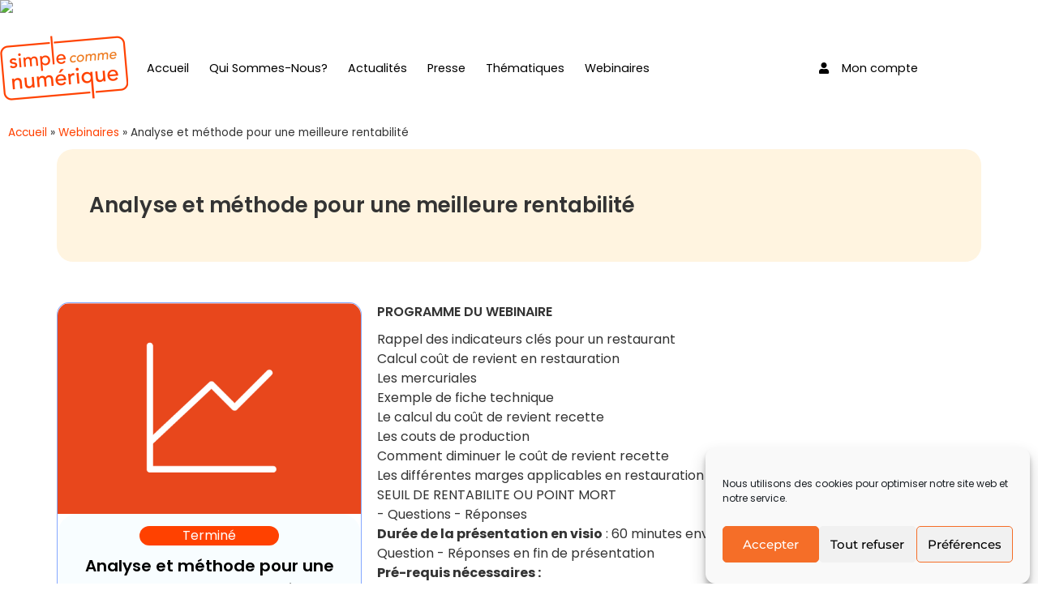

--- FILE ---
content_type: text/html; charset=UTF-8
request_url: https://simplecommenumerique.fr/webinaire/analyse-et-methode-pour-une-meilleure-rentabilite-22/
body_size: 22157
content:

<!doctype html>
<html lang="fr-FR">
<head>
	<meta charset="UTF-8">
	<meta name="viewport" content="width=device-width, initial-scale=1">
	<link rel="profile" href="https://gmpg.org/xfn/11">
	<meta name='robots' content='index, follow, max-image-preview:large, max-snippet:-1, max-video-preview:-1' />

	<!-- This site is optimized with the Yoast SEO plugin v26.8 - https://yoast.com/product/yoast-seo-wordpress/ -->
	<title>Analyse et méthode pour une meilleure rentabilité - Simple Comme Numérique</title>
	<link rel="canonical" href="https://simplecommenumerique.fr/webinaire/analyse-et-methode-pour-une-meilleure-rentabilite-22/" />
	<meta property="og:locale" content="fr_FR" />
	<meta property="og:type" content="article" />
	<meta property="og:title" content="Analyse et méthode pour une meilleure rentabilité - Simple Comme Numérique" />
	<meta property="og:description" content="Rappel des indicateurs clés pour un restaurant Calcul coût de revient en restauration Les mercuriales Exemple de fiche technique Le calcul du coût de revient recette Les couts de production Comment diminuer le coût de revient recette Les différentes marges applicables en restauration SEUIL DE RENTABILITE OU POINT MORT &#8211; Questions &#8211; Réponses Durée de [&hellip;]" />
	<meta property="og:url" content="https://simplecommenumerique.fr/webinaire/analyse-et-methode-pour-une-meilleure-rentabilite-22/" />
	<meta property="og:site_name" content="Simple Comme Numérique" />
	<meta property="article:modified_time" content="2023-01-16T16:48:38+00:00" />
	<meta property="og:image" content="https://simplecommenumerique.fr/wp-content/uploads/2021/12/graph_stat.png" />
	<meta property="og:image:width" content="538" />
	<meta property="og:image:height" content="350" />
	<meta property="og:image:type" content="image/png" />
	<meta name="twitter:card" content="summary_large_image" />
	<script type="application/ld+json" class="yoast-schema-graph">{"@context":"https://schema.org","@graph":[{"@type":"WebPage","@id":"https://simplecommenumerique.fr/webinaire/analyse-et-methode-pour-une-meilleure-rentabilite-22/","url":"https://simplecommenumerique.fr/webinaire/analyse-et-methode-pour-une-meilleure-rentabilite-22/","name":"Analyse et méthode pour une meilleure rentabilité - Simple Comme Numérique","isPartOf":{"@id":"https://simplecommenumerique.fr/#website"},"primaryImageOfPage":{"@id":"https://simplecommenumerique.fr/webinaire/analyse-et-methode-pour-une-meilleure-rentabilite-22/#primaryimage"},"image":{"@id":"https://simplecommenumerique.fr/webinaire/analyse-et-methode-pour-une-meilleure-rentabilite-22/#primaryimage"},"thumbnailUrl":"https://simplecommenumerique.fr/wp-content/uploads/2021/12/graph_stat.png","datePublished":"2023-01-16T16:38:26+00:00","dateModified":"2023-01-16T16:48:38+00:00","breadcrumb":{"@id":"https://simplecommenumerique.fr/webinaire/analyse-et-methode-pour-une-meilleure-rentabilite-22/#breadcrumb"},"inLanguage":"fr-FR","potentialAction":[{"@type":"ReadAction","target":["https://simplecommenumerique.fr/webinaire/analyse-et-methode-pour-une-meilleure-rentabilite-22/"]}]},{"@type":"ImageObject","inLanguage":"fr-FR","@id":"https://simplecommenumerique.fr/webinaire/analyse-et-methode-pour-une-meilleure-rentabilite-22/#primaryimage","url":"https://simplecommenumerique.fr/wp-content/uploads/2021/12/graph_stat.png","contentUrl":"https://simplecommenumerique.fr/wp-content/uploads/2021/12/graph_stat.png","width":538,"height":350},{"@type":"BreadcrumbList","@id":"https://simplecommenumerique.fr/webinaire/analyse-et-methode-pour-une-meilleure-rentabilite-22/#breadcrumb","itemListElement":[{"@type":"ListItem","position":1,"name":"Accueil","item":"https://simplecommenumerique.fr/"},{"@type":"ListItem","position":2,"name":"Webinaires","item":"https://simplecommenumerique.fr/webinaires/"},{"@type":"ListItem","position":3,"name":"Analyse et méthode pour une meilleure rentabilité"}]},{"@type":"WebSite","@id":"https://simplecommenumerique.fr/#website","url":"https://simplecommenumerique.fr/","name":"Simple Comme Numérique","description":"Le Numérique facile et 100% gratuit + visibilité + rentabilité + clients","publisher":{"@id":"https://simplecommenumerique.fr/#organization"},"potentialAction":[{"@type":"SearchAction","target":{"@type":"EntryPoint","urlTemplate":"https://simplecommenumerique.fr/?s={search_term_string}"},"query-input":{"@type":"PropertyValueSpecification","valueRequired":true,"valueName":"search_term_string"}}],"inLanguage":"fr-FR"},{"@type":"Organization","@id":"https://simplecommenumerique.fr/#organization","name":"Simple Comme Numérique","url":"https://simplecommenumerique.fr/","logo":{"@type":"ImageObject","inLanguage":"fr-FR","@id":"https://simplecommenumerique.fr/#/schema/logo/image/","url":"https://simplecommenumerique.fr/wp-content/uploads/2021/08/logo_simple_comme_numerique.png","contentUrl":"https://simplecommenumerique.fr/wp-content/uploads/2021/08/logo_simple_comme_numerique.png","width":600,"height":303,"caption":"Simple Comme Numérique"},"image":{"@id":"https://simplecommenumerique.fr/#/schema/logo/image/"}}]}</script>
	<!-- / Yoast SEO plugin. -->


<link rel='dns-prefetch' href='//code.jquery.com' />
<link rel="alternate" type="application/rss+xml" title="Simple Comme Numérique &raquo; Flux" href="https://simplecommenumerique.fr/feed/" />
<link rel="alternate" type="application/rss+xml" title="Simple Comme Numérique &raquo; Flux des commentaires" href="https://simplecommenumerique.fr/comments/feed/" />
<link rel="alternate" title="oEmbed (JSON)" type="application/json+oembed" href="https://simplecommenumerique.fr/wp-json/oembed/1.0/embed?url=https%3A%2F%2Fsimplecommenumerique.fr%2Fwebinaire%2Fanalyse-et-methode-pour-une-meilleure-rentabilite-22%2F" />
<link rel="alternate" title="oEmbed (XML)" type="text/xml+oembed" href="https://simplecommenumerique.fr/wp-json/oembed/1.0/embed?url=https%3A%2F%2Fsimplecommenumerique.fr%2Fwebinaire%2Fanalyse-et-methode-pour-une-meilleure-rentabilite-22%2F&#038;format=xml" />
<style id='wp-img-auto-sizes-contain-inline-css'>
img:is([sizes=auto i],[sizes^="auto," i]){contain-intrinsic-size:3000px 1500px}
/*# sourceURL=wp-img-auto-sizes-contain-inline-css */
</style>
<link rel='stylesheet' id='wp-statistics-widgets/blocks-style-css' href='https://simplecommenumerique.fr/wp-content/plugins/aji-manager/vendor_plugins/wp-statistics-widgets/assets//css/blocks.css?ver=b4c631d2fb96630147fd74318df100a6' media='all' />
<link rel='stylesheet' id='dce-dynamic-visibility-style-css' href='https://simplecommenumerique.fr/wp-content/plugins/dynamic-visibility-for-elementor/assets/css/dynamic-visibility.css?ver=6.0.2' media='all' />
<style id='wp-emoji-styles-inline-css'>

	img.wp-smiley, img.emoji {
		display: inline !important;
		border: none !important;
		box-shadow: none !important;
		height: 1em !important;
		width: 1em !important;
		margin: 0 0.07em !important;
		vertical-align: -0.1em !important;
		background: none !important;
		padding: 0 !important;
	}
/*# sourceURL=wp-emoji-styles-inline-css */
</style>
<link rel='stylesheet' id='wp-block-library-css' href='https://simplecommenumerique.fr/wp-includes/css/dist/block-library/style.min.css?ver=b4c631d2fb96630147fd74318df100a6' media='all' />
<style id='global-styles-inline-css'>
:root{--wp--preset--aspect-ratio--square: 1;--wp--preset--aspect-ratio--4-3: 4/3;--wp--preset--aspect-ratio--3-4: 3/4;--wp--preset--aspect-ratio--3-2: 3/2;--wp--preset--aspect-ratio--2-3: 2/3;--wp--preset--aspect-ratio--16-9: 16/9;--wp--preset--aspect-ratio--9-16: 9/16;--wp--preset--color--black: #000000;--wp--preset--color--cyan-bluish-gray: #abb8c3;--wp--preset--color--white: #ffffff;--wp--preset--color--pale-pink: #f78da7;--wp--preset--color--vivid-red: #cf2e2e;--wp--preset--color--luminous-vivid-orange: #ff6900;--wp--preset--color--luminous-vivid-amber: #fcb900;--wp--preset--color--light-green-cyan: #7bdcb5;--wp--preset--color--vivid-green-cyan: #00d084;--wp--preset--color--pale-cyan-blue: #8ed1fc;--wp--preset--color--vivid-cyan-blue: #0693e3;--wp--preset--color--vivid-purple: #9b51e0;--wp--preset--gradient--vivid-cyan-blue-to-vivid-purple: linear-gradient(135deg,rgb(6,147,227) 0%,rgb(155,81,224) 100%);--wp--preset--gradient--light-green-cyan-to-vivid-green-cyan: linear-gradient(135deg,rgb(122,220,180) 0%,rgb(0,208,130) 100%);--wp--preset--gradient--luminous-vivid-amber-to-luminous-vivid-orange: linear-gradient(135deg,rgb(252,185,0) 0%,rgb(255,105,0) 100%);--wp--preset--gradient--luminous-vivid-orange-to-vivid-red: linear-gradient(135deg,rgb(255,105,0) 0%,rgb(207,46,46) 100%);--wp--preset--gradient--very-light-gray-to-cyan-bluish-gray: linear-gradient(135deg,rgb(238,238,238) 0%,rgb(169,184,195) 100%);--wp--preset--gradient--cool-to-warm-spectrum: linear-gradient(135deg,rgb(74,234,220) 0%,rgb(151,120,209) 20%,rgb(207,42,186) 40%,rgb(238,44,130) 60%,rgb(251,105,98) 80%,rgb(254,248,76) 100%);--wp--preset--gradient--blush-light-purple: linear-gradient(135deg,rgb(255,206,236) 0%,rgb(152,150,240) 100%);--wp--preset--gradient--blush-bordeaux: linear-gradient(135deg,rgb(254,205,165) 0%,rgb(254,45,45) 50%,rgb(107,0,62) 100%);--wp--preset--gradient--luminous-dusk: linear-gradient(135deg,rgb(255,203,112) 0%,rgb(199,81,192) 50%,rgb(65,88,208) 100%);--wp--preset--gradient--pale-ocean: linear-gradient(135deg,rgb(255,245,203) 0%,rgb(182,227,212) 50%,rgb(51,167,181) 100%);--wp--preset--gradient--electric-grass: linear-gradient(135deg,rgb(202,248,128) 0%,rgb(113,206,126) 100%);--wp--preset--gradient--midnight: linear-gradient(135deg,rgb(2,3,129) 0%,rgb(40,116,252) 100%);--wp--preset--font-size--small: 13px;--wp--preset--font-size--medium: 20px;--wp--preset--font-size--large: 36px;--wp--preset--font-size--x-large: 42px;--wp--preset--spacing--20: 0.44rem;--wp--preset--spacing--30: 0.67rem;--wp--preset--spacing--40: 1rem;--wp--preset--spacing--50: 1.5rem;--wp--preset--spacing--60: 2.25rem;--wp--preset--spacing--70: 3.38rem;--wp--preset--spacing--80: 5.06rem;--wp--preset--shadow--natural: 6px 6px 9px rgba(0, 0, 0, 0.2);--wp--preset--shadow--deep: 12px 12px 50px rgba(0, 0, 0, 0.4);--wp--preset--shadow--sharp: 6px 6px 0px rgba(0, 0, 0, 0.2);--wp--preset--shadow--outlined: 6px 6px 0px -3px rgb(255, 255, 255), 6px 6px rgb(0, 0, 0);--wp--preset--shadow--crisp: 6px 6px 0px rgb(0, 0, 0);}:root { --wp--style--global--content-size: 800px;--wp--style--global--wide-size: 1200px; }:where(body) { margin: 0; }.wp-site-blocks > .alignleft { float: left; margin-right: 2em; }.wp-site-blocks > .alignright { float: right; margin-left: 2em; }.wp-site-blocks > .aligncenter { justify-content: center; margin-left: auto; margin-right: auto; }:where(.wp-site-blocks) > * { margin-block-start: 24px; margin-block-end: 0; }:where(.wp-site-blocks) > :first-child { margin-block-start: 0; }:where(.wp-site-blocks) > :last-child { margin-block-end: 0; }:root { --wp--style--block-gap: 24px; }:root :where(.is-layout-flow) > :first-child{margin-block-start: 0;}:root :where(.is-layout-flow) > :last-child{margin-block-end: 0;}:root :where(.is-layout-flow) > *{margin-block-start: 24px;margin-block-end: 0;}:root :where(.is-layout-constrained) > :first-child{margin-block-start: 0;}:root :where(.is-layout-constrained) > :last-child{margin-block-end: 0;}:root :where(.is-layout-constrained) > *{margin-block-start: 24px;margin-block-end: 0;}:root :where(.is-layout-flex){gap: 24px;}:root :where(.is-layout-grid){gap: 24px;}.is-layout-flow > .alignleft{float: left;margin-inline-start: 0;margin-inline-end: 2em;}.is-layout-flow > .alignright{float: right;margin-inline-start: 2em;margin-inline-end: 0;}.is-layout-flow > .aligncenter{margin-left: auto !important;margin-right: auto !important;}.is-layout-constrained > .alignleft{float: left;margin-inline-start: 0;margin-inline-end: 2em;}.is-layout-constrained > .alignright{float: right;margin-inline-start: 2em;margin-inline-end: 0;}.is-layout-constrained > .aligncenter{margin-left: auto !important;margin-right: auto !important;}.is-layout-constrained > :where(:not(.alignleft):not(.alignright):not(.alignfull)){max-width: var(--wp--style--global--content-size);margin-left: auto !important;margin-right: auto !important;}.is-layout-constrained > .alignwide{max-width: var(--wp--style--global--wide-size);}body .is-layout-flex{display: flex;}.is-layout-flex{flex-wrap: wrap;align-items: center;}.is-layout-flex > :is(*, div){margin: 0;}body .is-layout-grid{display: grid;}.is-layout-grid > :is(*, div){margin: 0;}body{padding-top: 0px;padding-right: 0px;padding-bottom: 0px;padding-left: 0px;}a:where(:not(.wp-element-button)){text-decoration: underline;}:root :where(.wp-element-button, .wp-block-button__link){background-color: #32373c;border-width: 0;color: #fff;font-family: inherit;font-size: inherit;font-style: inherit;font-weight: inherit;letter-spacing: inherit;line-height: inherit;padding-top: calc(0.667em + 2px);padding-right: calc(1.333em + 2px);padding-bottom: calc(0.667em + 2px);padding-left: calc(1.333em + 2px);text-decoration: none;text-transform: inherit;}.has-black-color{color: var(--wp--preset--color--black) !important;}.has-cyan-bluish-gray-color{color: var(--wp--preset--color--cyan-bluish-gray) !important;}.has-white-color{color: var(--wp--preset--color--white) !important;}.has-pale-pink-color{color: var(--wp--preset--color--pale-pink) !important;}.has-vivid-red-color{color: var(--wp--preset--color--vivid-red) !important;}.has-luminous-vivid-orange-color{color: var(--wp--preset--color--luminous-vivid-orange) !important;}.has-luminous-vivid-amber-color{color: var(--wp--preset--color--luminous-vivid-amber) !important;}.has-light-green-cyan-color{color: var(--wp--preset--color--light-green-cyan) !important;}.has-vivid-green-cyan-color{color: var(--wp--preset--color--vivid-green-cyan) !important;}.has-pale-cyan-blue-color{color: var(--wp--preset--color--pale-cyan-blue) !important;}.has-vivid-cyan-blue-color{color: var(--wp--preset--color--vivid-cyan-blue) !important;}.has-vivid-purple-color{color: var(--wp--preset--color--vivid-purple) !important;}.has-black-background-color{background-color: var(--wp--preset--color--black) !important;}.has-cyan-bluish-gray-background-color{background-color: var(--wp--preset--color--cyan-bluish-gray) !important;}.has-white-background-color{background-color: var(--wp--preset--color--white) !important;}.has-pale-pink-background-color{background-color: var(--wp--preset--color--pale-pink) !important;}.has-vivid-red-background-color{background-color: var(--wp--preset--color--vivid-red) !important;}.has-luminous-vivid-orange-background-color{background-color: var(--wp--preset--color--luminous-vivid-orange) !important;}.has-luminous-vivid-amber-background-color{background-color: var(--wp--preset--color--luminous-vivid-amber) !important;}.has-light-green-cyan-background-color{background-color: var(--wp--preset--color--light-green-cyan) !important;}.has-vivid-green-cyan-background-color{background-color: var(--wp--preset--color--vivid-green-cyan) !important;}.has-pale-cyan-blue-background-color{background-color: var(--wp--preset--color--pale-cyan-blue) !important;}.has-vivid-cyan-blue-background-color{background-color: var(--wp--preset--color--vivid-cyan-blue) !important;}.has-vivid-purple-background-color{background-color: var(--wp--preset--color--vivid-purple) !important;}.has-black-border-color{border-color: var(--wp--preset--color--black) !important;}.has-cyan-bluish-gray-border-color{border-color: var(--wp--preset--color--cyan-bluish-gray) !important;}.has-white-border-color{border-color: var(--wp--preset--color--white) !important;}.has-pale-pink-border-color{border-color: var(--wp--preset--color--pale-pink) !important;}.has-vivid-red-border-color{border-color: var(--wp--preset--color--vivid-red) !important;}.has-luminous-vivid-orange-border-color{border-color: var(--wp--preset--color--luminous-vivid-orange) !important;}.has-luminous-vivid-amber-border-color{border-color: var(--wp--preset--color--luminous-vivid-amber) !important;}.has-light-green-cyan-border-color{border-color: var(--wp--preset--color--light-green-cyan) !important;}.has-vivid-green-cyan-border-color{border-color: var(--wp--preset--color--vivid-green-cyan) !important;}.has-pale-cyan-blue-border-color{border-color: var(--wp--preset--color--pale-cyan-blue) !important;}.has-vivid-cyan-blue-border-color{border-color: var(--wp--preset--color--vivid-cyan-blue) !important;}.has-vivid-purple-border-color{border-color: var(--wp--preset--color--vivid-purple) !important;}.has-vivid-cyan-blue-to-vivid-purple-gradient-background{background: var(--wp--preset--gradient--vivid-cyan-blue-to-vivid-purple) !important;}.has-light-green-cyan-to-vivid-green-cyan-gradient-background{background: var(--wp--preset--gradient--light-green-cyan-to-vivid-green-cyan) !important;}.has-luminous-vivid-amber-to-luminous-vivid-orange-gradient-background{background: var(--wp--preset--gradient--luminous-vivid-amber-to-luminous-vivid-orange) !important;}.has-luminous-vivid-orange-to-vivid-red-gradient-background{background: var(--wp--preset--gradient--luminous-vivid-orange-to-vivid-red) !important;}.has-very-light-gray-to-cyan-bluish-gray-gradient-background{background: var(--wp--preset--gradient--very-light-gray-to-cyan-bluish-gray) !important;}.has-cool-to-warm-spectrum-gradient-background{background: var(--wp--preset--gradient--cool-to-warm-spectrum) !important;}.has-blush-light-purple-gradient-background{background: var(--wp--preset--gradient--blush-light-purple) !important;}.has-blush-bordeaux-gradient-background{background: var(--wp--preset--gradient--blush-bordeaux) !important;}.has-luminous-dusk-gradient-background{background: var(--wp--preset--gradient--luminous-dusk) !important;}.has-pale-ocean-gradient-background{background: var(--wp--preset--gradient--pale-ocean) !important;}.has-electric-grass-gradient-background{background: var(--wp--preset--gradient--electric-grass) !important;}.has-midnight-gradient-background{background: var(--wp--preset--gradient--midnight) !important;}.has-small-font-size{font-size: var(--wp--preset--font-size--small) !important;}.has-medium-font-size{font-size: var(--wp--preset--font-size--medium) !important;}.has-large-font-size{font-size: var(--wp--preset--font-size--large) !important;}.has-x-large-font-size{font-size: var(--wp--preset--font-size--x-large) !important;}
:root :where(.wp-block-pullquote){font-size: 1.5em;line-height: 1.6;}
/*# sourceURL=global-styles-inline-css */
</style>
<link rel='stylesheet' id='aji-manager-acf-conditional-css' href='https://simplecommenumerique.fr/wp-content/plugins/aji-manager/assets-v2/css/aji-acf-conditional.css?ver=2.125.0' media='all' />
<link rel='stylesheet' id='-single-webinar-css' href='https://simplecommenumerique.fr/wp-content/plugins/aji-mission/assets/css/single-webinar.css' media='all' />
<link rel='stylesheet' id='cmplz-general-css' href='https://simplecommenumerique.fr/wp-content/plugins/complianz-gdpr/assets/css/cookieblocker.min.css?ver=1765947833' media='all' />
<link rel='stylesheet' id='wp-statistics-widgets-css' href='https://simplecommenumerique.fr/wp-content/plugins/aji-manager/vendor_plugins/wp-statistics-widgets/assets/css/style.css?ver=b4c631d2fb96630147fd74318df100a6' media='all' />
<link rel='stylesheet' id='wp-statistics-widget-blocks-css' href='https://simplecommenumerique.fr/wp-content/plugins/aji-manager/vendor_plugins/wp-statistics-widgets/assets/css/blocks.css?ver=b4c631d2fb96630147fd74318df100a6' media='all' />
<link rel='stylesheet' id='hello-elementor-css' href='https://simplecommenumerique.fr/wp-content/themes/hello-elementor/assets/css/reset.css?ver=3.4.6' media='all' />
<link rel='stylesheet' id='hello-elementor-theme-style-css' href='https://simplecommenumerique.fr/wp-content/themes/hello-elementor/assets/css/theme.css?ver=3.4.6' media='all' />
<link rel='stylesheet' id='hello-elementor-header-footer-css' href='https://simplecommenumerique.fr/wp-content/themes/hello-elementor/assets/css/header-footer.css?ver=3.4.6' media='all' />
<link rel='stylesheet' id='elementor-frontend-css' href='https://simplecommenumerique.fr/wp-content/plugins/elementor/assets/css/frontend.min.css?ver=3.34.4' media='all' />
<style id='elementor-frontend-inline-css'>
.elementor-kit-5{--e-global-color-primary:#FF4100;--e-global-color-secondary:#000000;--e-global-color-text:#333333;--e-global-color-accent:#FF4100;--e-global-color-f4613b4:#F8FDFF;--e-global-color-4a5b827:#FFF4E0;--e-global-color-a5278ad:#0048FF;--e-global-typography-primary-font-family:"Poppins";--e-global-typography-primary-font-weight:600;--e-global-typography-secondary-font-family:"Poppins";--e-global-typography-secondary-font-weight:400;--e-global-typography-text-font-family:"Poppins";--e-global-typography-text-font-weight:400;--e-global-typography-accent-font-family:"Poppins";--e-global-typography-accent-font-weight:500;font-family:"Poppins", Sans-serif;}.elementor-kit-5 button,.elementor-kit-5 input[type="button"],.elementor-kit-5 input[type="submit"],.elementor-kit-5 .elementor-button{background-color:var( --e-global-color-primary );font-family:"Montserrat", Sans-serif;font-size:1em;font-weight:500;color:#FFFFFF;border-radius:25px 25px 25px 25px;padding:10px 15px 10px 15px;}.elementor-kit-5 button:hover,.elementor-kit-5 button:focus,.elementor-kit-5 input[type="button"]:hover,.elementor-kit-5 input[type="button"]:focus,.elementor-kit-5 input[type="submit"]:hover,.elementor-kit-5 input[type="submit"]:focus,.elementor-kit-5 .elementor-button:hover,.elementor-kit-5 .elementor-button:focus{background-color:#C93300;color:#FFFFFF;border-radius:25px 25px 25px 25px;}.elementor-kit-5 e-page-transition{background-color:#FFBC7D;}.elementor-kit-5 a{color:var( --e-global-color-primary );}.elementor-kit-5 h1{font-size:26px;}.elementor-section.elementor-section-boxed > .elementor-container{max-width:1140px;}.e-con{--container-max-width:1140px;}.elementor-widget:not(:last-child){--kit-widget-spacing:20px;}.elementor-element{--widgets-spacing:20px 20px;--widgets-spacing-row:20px;--widgets-spacing-column:20px;}{}h1.entry-title{display:var(--page-title-display);}.site-header .site-branding{flex-direction:column;align-items:stretch;}.site-header{padding-inline-end:0px;padding-inline-start:0px;}.site-footer .site-branding{flex-direction:column;align-items:stretch;}@media(max-width:1024px){.elementor-section.elementor-section-boxed > .elementor-container{max-width:1024px;}.e-con{--container-max-width:1024px;}}@media(max-width:767px){.elementor-section.elementor-section-boxed > .elementor-container{max-width:767px;}.e-con{--container-max-width:767px;}}/* Start custom CSS *//* Reset */
html, body, div, span, object, h1, h2, h3, h4, h5, h6, p, a, em, img, dl, dt, dd, ol, ul, li, fieldset, form, legend, label, input, textarea, button {
  margin: 0;
  padding: 0;
  border: 0;
  outline: 0;
  font-weight: inherit;
  font-style: inherit;
  font-size: 100%;
  font-family: inherit;
  vertical-align: baseline;
  font-weight: normal;
}

:focus {
  outline: none;
}

a {
  text-decoration: none;
}

ol, ul {
  list-style: none;
}

table {
  border-collapse: collapse;
  border-spacing: 0;
}

textarea {
  overflow: auto;
}

/*removes IE scrollbar */
img {
  vertical-align: top;
}

/* removes space after images */
/* HTML 5 */
article, aside, details, figcaption, figure, footer, header, hgroup, main, nav, section, summary {
  display: block;
}

audio, canvas, video {
  display: inline-block;
}

audio:not([controls]) {
  display: none;
  height: 0;
}






@media (min-width: 1200px) {
    .site-footer .footer-inner, .site-footer:not(.dynamic-footer), .site-header .header-inner, .site-header:not(.dynamic-header), body:not([class*=elementor-page-]) .site-main {
        max-width: 1140px;
    }
}/* End custom CSS */
.elementor-14 .elementor-element.elementor-element-8a52e91:not(.elementor-motion-effects-element-type-background), .elementor-14 .elementor-element.elementor-element-8a52e91 > .elementor-motion-effects-container > .elementor-motion-effects-layer{background-color:#FFFFFF;}.elementor-14 .elementor-element.elementor-element-8a52e91 > .elementor-container{max-width:1140px;}.elementor-14 .elementor-element.elementor-element-8a52e91{transition:background 0.3s, border 0.3s, border-radius 0.3s, box-shadow 0.3s;margin-top:0px;margin-bottom:0px;padding:20px 0px 20px 0px;z-index:11;}.elementor-14 .elementor-element.elementor-element-8a52e91 > .elementor-background-overlay{transition:background 0.3s, border-radius 0.3s, opacity 0.3s;}.elementor-bc-flex-widget .elementor-14 .elementor-element.elementor-element-76bbbfe9.elementor-column .elementor-widget-wrap{align-items:center;}.elementor-14 .elementor-element.elementor-element-76bbbfe9.elementor-column.elementor-element[data-element_type="column"] > .elementor-widget-wrap.elementor-element-populated{align-content:center;align-items:center;}.elementor-14 .elementor-element.elementor-element-76bbbfe9 > .elementor-element-populated{margin:0px 10px 0px 10px;--e-column-margin-right:10px;--e-column-margin-left:10px;padding:0px 0px 0px 0px;}.elementor-widget-nav-menu .elementor-nav-menu .elementor-item{font-family:var( --e-global-typography-primary-font-family ), Sans-serif;font-weight:var( --e-global-typography-primary-font-weight );}.elementor-widget-nav-menu .elementor-nav-menu--main .elementor-item{color:var( --e-global-color-text );fill:var( --e-global-color-text );}.elementor-widget-nav-menu .elementor-nav-menu--main .elementor-item:hover,
					.elementor-widget-nav-menu .elementor-nav-menu--main .elementor-item.elementor-item-active,
					.elementor-widget-nav-menu .elementor-nav-menu--main .elementor-item.highlighted,
					.elementor-widget-nav-menu .elementor-nav-menu--main .elementor-item:focus{color:var( --e-global-color-accent );fill:var( --e-global-color-accent );}.elementor-widget-nav-menu .elementor-nav-menu--main:not(.e--pointer-framed) .elementor-item:before,
					.elementor-widget-nav-menu .elementor-nav-menu--main:not(.e--pointer-framed) .elementor-item:after{background-color:var( --e-global-color-accent );}.elementor-widget-nav-menu .e--pointer-framed .elementor-item:before,
					.elementor-widget-nav-menu .e--pointer-framed .elementor-item:after{border-color:var( --e-global-color-accent );}.elementor-widget-nav-menu{--e-nav-menu-divider-color:var( --e-global-color-text );}.elementor-widget-nav-menu .elementor-nav-menu--dropdown .elementor-item, .elementor-widget-nav-menu .elementor-nav-menu--dropdown  .elementor-sub-item{font-family:var( --e-global-typography-accent-font-family ), Sans-serif;font-weight:var( --e-global-typography-accent-font-weight );}.elementor-14 .elementor-element.elementor-element-5137990f .elementor-menu-toggle{margin-right:auto;background-color:#ffffff;}.elementor-14 .elementor-element.elementor-element-5137990f .elementor-nav-menu .elementor-item{font-size:0.9em;font-weight:400;text-transform:capitalize;}.elementor-14 .elementor-element.elementor-element-5137990f .elementor-nav-menu--main .elementor-item{color:var( --e-global-color-secondary );fill:var( --e-global-color-secondary );padding-left:0px;padding-right:0px;padding-top:2px;padding-bottom:2px;}.elementor-14 .elementor-element.elementor-element-5137990f .elementor-nav-menu--main .elementor-item:hover,
					.elementor-14 .elementor-element.elementor-element-5137990f .elementor-nav-menu--main .elementor-item.elementor-item-active,
					.elementor-14 .elementor-element.elementor-element-5137990f .elementor-nav-menu--main .elementor-item.highlighted,
					.elementor-14 .elementor-element.elementor-element-5137990f .elementor-nav-menu--main .elementor-item:focus{color:var( --e-global-color-primary );fill:var( --e-global-color-primary );}.elementor-14 .elementor-element.elementor-element-5137990f .elementor-nav-menu--main .elementor-item.elementor-item-active{color:var( --e-global-color-secondary );}.elementor-14 .elementor-element.elementor-element-5137990f .e--pointer-framed .elementor-item:before{border-width:1px;}.elementor-14 .elementor-element.elementor-element-5137990f .e--pointer-framed.e--animation-draw .elementor-item:before{border-width:0 0 1px 1px;}.elementor-14 .elementor-element.elementor-element-5137990f .e--pointer-framed.e--animation-draw .elementor-item:after{border-width:1px 1px 0 0;}.elementor-14 .elementor-element.elementor-element-5137990f .e--pointer-framed.e--animation-corners .elementor-item:before{border-width:1px 0 0 1px;}.elementor-14 .elementor-element.elementor-element-5137990f .e--pointer-framed.e--animation-corners .elementor-item:after{border-width:0 1px 1px 0;}.elementor-14 .elementor-element.elementor-element-5137990f .e--pointer-underline .elementor-item:after,
					 .elementor-14 .elementor-element.elementor-element-5137990f .e--pointer-overline .elementor-item:before,
					 .elementor-14 .elementor-element.elementor-element-5137990f .e--pointer-double-line .elementor-item:before,
					 .elementor-14 .elementor-element.elementor-element-5137990f .e--pointer-double-line .elementor-item:after{height:1px;}.elementor-14 .elementor-element.elementor-element-5137990f{--e-nav-menu-horizontal-menu-item-margin:calc( 25px / 2 );}.elementor-14 .elementor-element.elementor-element-5137990f .elementor-nav-menu--main:not(.elementor-nav-menu--layout-horizontal) .elementor-nav-menu > li:not(:last-child){margin-bottom:25px;}.elementor-14 .elementor-element.elementor-element-5137990f .elementor-nav-menu--dropdown a, .elementor-14 .elementor-element.elementor-element-5137990f .elementor-menu-toggle{color:#16163f;fill:#16163f;}.elementor-14 .elementor-element.elementor-element-5137990f .elementor-nav-menu--dropdown a:hover,
					.elementor-14 .elementor-element.elementor-element-5137990f .elementor-nav-menu--dropdown a:focus,
					.elementor-14 .elementor-element.elementor-element-5137990f .elementor-nav-menu--dropdown a.elementor-item-active,
					.elementor-14 .elementor-element.elementor-element-5137990f .elementor-nav-menu--dropdown a.highlighted,
					.elementor-14 .elementor-element.elementor-element-5137990f .elementor-menu-toggle:hover,
					.elementor-14 .elementor-element.elementor-element-5137990f .elementor-menu-toggle:focus{color:var( --e-global-color-primary );}.elementor-14 .elementor-element.elementor-element-5137990f .elementor-nav-menu--dropdown a:hover,
					.elementor-14 .elementor-element.elementor-element-5137990f .elementor-nav-menu--dropdown a:focus,
					.elementor-14 .elementor-element.elementor-element-5137990f .elementor-nav-menu--dropdown a.elementor-item-active,
					.elementor-14 .elementor-element.elementor-element-5137990f .elementor-nav-menu--dropdown a.highlighted{background-color:rgba(0,0,0,0);}.elementor-14 .elementor-element.elementor-element-5137990f .elementor-nav-menu--dropdown a.elementor-item-active{color:var( --e-global-color-primary );background-color:rgba(0,0,0,0);}.elementor-14 .elementor-element.elementor-element-5137990f .elementor-nav-menu--dropdown .elementor-item, .elementor-14 .elementor-element.elementor-element-5137990f .elementor-nav-menu--dropdown  .elementor-sub-item{font-family:"Montserrat", Sans-serif;font-size:15px;font-weight:400;}.elementor-14 .elementor-element.elementor-element-5137990f .elementor-nav-menu--dropdown{border-radius:8px 8px 8px 8px;}.elementor-14 .elementor-element.elementor-element-5137990f .elementor-nav-menu--dropdown li:first-child a{border-top-left-radius:8px;border-top-right-radius:8px;}.elementor-14 .elementor-element.elementor-element-5137990f .elementor-nav-menu--dropdown li:last-child a{border-bottom-right-radius:8px;border-bottom-left-radius:8px;}.elementor-14 .elementor-element.elementor-element-5137990f .elementor-nav-menu--main .elementor-nav-menu--dropdown, .elementor-14 .elementor-element.elementor-element-5137990f .elementor-nav-menu__container.elementor-nav-menu--dropdown{box-shadow:0px 15px 20px 0px rgba(0,0,0,0.1);}.elementor-14 .elementor-element.elementor-element-5137990f .elementor-nav-menu--dropdown a{padding-left:10px;padding-right:10px;padding-top:20px;padding-bottom:20px;}.elementor-14 .elementor-element.elementor-element-5137990f .elementor-nav-menu--main > .elementor-nav-menu > li > .elementor-nav-menu--dropdown, .elementor-14 .elementor-element.elementor-element-5137990f .elementor-nav-menu__container.elementor-nav-menu--dropdown{margin-top:5px !important;}.elementor-14 .elementor-element.elementor-element-5137990f div.elementor-menu-toggle{color:#16163f;}.elementor-14 .elementor-element.elementor-element-5137990f div.elementor-menu-toggle svg{fill:#16163f;}.elementor-bc-flex-widget .elementor-14 .elementor-element.elementor-element-1ce7f24b.elementor-column .elementor-widget-wrap{align-items:center;}.elementor-14 .elementor-element.elementor-element-1ce7f24b.elementor-column.elementor-element[data-element_type="column"] > .elementor-widget-wrap.elementor-element-populated{align-content:center;align-items:center;}.elementor-14 .elementor-element.elementor-element-1ce7f24b > .elementor-element-populated{padding:0px 0px 0px 0px;}.elementor-widget-icon-list .elementor-icon-list-item:not(:last-child):after{border-color:var( --e-global-color-text );}.elementor-widget-icon-list .elementor-icon-list-icon i{color:var( --e-global-color-primary );}.elementor-widget-icon-list .elementor-icon-list-icon svg{fill:var( --e-global-color-primary );}.elementor-widget-icon-list .elementor-icon-list-item > .elementor-icon-list-text, .elementor-widget-icon-list .elementor-icon-list-item > a{font-family:var( --e-global-typography-text-font-family ), Sans-serif;font-weight:var( --e-global-typography-text-font-weight );}.elementor-widget-icon-list .elementor-icon-list-text{color:var( --e-global-color-secondary );}.elementor-14 .elementor-element.elementor-element-6900692{width:auto;max-width:auto;margin:0px 0px calc(var(--kit-widget-spacing, 0px) + 0px) 0px;--e-icon-list-icon-size:14px;--icon-vertical-offset:0px;}.elementor-14 .elementor-element.elementor-element-6900692 .elementor-icon-list-icon i{color:var( --e-global-color-secondary );transition:color 0.3s;}.elementor-14 .elementor-element.elementor-element-6900692 .elementor-icon-list-icon svg{fill:var( --e-global-color-secondary );transition:fill 0.3s;}.elementor-14 .elementor-element.elementor-element-6900692 .elementor-icon-list-icon{padding-inline-end:7px;}.elementor-14 .elementor-element.elementor-element-6900692 .elementor-icon-list-item > .elementor-icon-list-text, .elementor-14 .elementor-element.elementor-element-6900692 .elementor-icon-list-item > a{font-family:"Poppins", Sans-serif;font-size:0.9em;font-weight:400;}.elementor-14 .elementor-element.elementor-element-6900692 .elementor-icon-list-item:hover .elementor-icon-list-text{color:var( --e-global-color-primary );}.elementor-14 .elementor-element.elementor-element-6900692 .elementor-icon-list-text{transition:color 0.3s;}.elementor-bc-flex-widget .elementor-14 .elementor-element.elementor-element-a4a8aa5.elementor-column .elementor-widget-wrap{align-items:center;}.elementor-14 .elementor-element.elementor-element-a4a8aa5.elementor-column.elementor-element[data-element_type="column"] > .elementor-widget-wrap.elementor-element-populated{align-content:center;align-items:center;}.elementor-14 .elementor-element.elementor-element-a4a8aa5 > .elementor-element-populated{padding:0px 0px 0px 0px;}.elementor-widget-theme-site-logo .widget-image-caption{color:var( --e-global-color-text );font-family:var( --e-global-typography-text-font-family ), Sans-serif;font-weight:var( --e-global-typography-text-font-weight );}.elementor-14 .elementor-element.elementor-element-3bbfa64{text-align:start;}.elementor-bc-flex-widget .elementor-14 .elementor-element.elementor-element-6cef014.elementor-column .elementor-widget-wrap{align-items:center;}.elementor-14 .elementor-element.elementor-element-6cef014.elementor-column.elementor-element[data-element_type="column"] > .elementor-widget-wrap.elementor-element-populated{align-content:center;align-items:center;}.elementor-14 .elementor-element.elementor-element-6cef014.elementor-column > .elementor-widget-wrap{justify-content:flex-end;}.elementor-14 .elementor-element.elementor-element-6cef014 > .elementor-element-populated{padding:0px 0px 0px 0px;}.elementor-widget-button .elementor-button{background-color:var( --e-global-color-accent );font-family:var( --e-global-typography-accent-font-family ), Sans-serif;font-weight:var( --e-global-typography-accent-font-weight );}.elementor-14 .elementor-element.elementor-element-217c0f0f .elementor-button{background-color:var( --e-global-color-accent );font-family:"Montserrat", Sans-serif;font-size:15px;font-weight:600;text-transform:capitalize;fill:#FFFFFF;color:#FFFFFF;border-radius:20px 20px 20px 20px;padding:10px 15px 10px 15px;}.elementor-14 .elementor-element.elementor-element-217c0f0f .elementor-button:hover, .elementor-14 .elementor-element.elementor-element-217c0f0f .elementor-button:focus{background-color:var( --e-global-color-primary );color:#FFFFFF;}.elementor-14 .elementor-element.elementor-element-217c0f0f{width:auto;max-width:auto;margin:0px 0px calc(var(--kit-widget-spacing, 0px) + 0px) 25px;padding:0px 0px 0px 0px;}.elementor-14 .elementor-element.elementor-element-217c0f0f .elementor-button:hover svg, .elementor-14 .elementor-element.elementor-element-217c0f0f .elementor-button:focus svg{fill:#FFFFFF;}.elementor-14 .elementor-element.elementor-element-8a5aa74:not(.elementor-motion-effects-element-type-background), .elementor-14 .elementor-element.elementor-element-8a5aa74 > .elementor-motion-effects-container > .elementor-motion-effects-layer{background-color:#FFFFFF;}.elementor-14 .elementor-element.elementor-element-8a5aa74 > .elementor-container{max-width:1140px;}.elementor-14 .elementor-element.elementor-element-8a5aa74{transition:background 0.3s, border 0.3s, border-radius 0.3s, box-shadow 0.3s;margin-top:0px;margin-bottom:0px;padding:20px 0px 20px 0px;z-index:11;}.elementor-14 .elementor-element.elementor-element-8a5aa74 > .elementor-background-overlay{transition:background 0.3s, border-radius 0.3s, opacity 0.3s;}.elementor-bc-flex-widget .elementor-14 .elementor-element.elementor-element-0709a97.elementor-column .elementor-widget-wrap{align-items:center;}.elementor-14 .elementor-element.elementor-element-0709a97.elementor-column.elementor-element[data-element_type="column"] > .elementor-widget-wrap.elementor-element-populated{align-content:center;align-items:center;}.elementor-14 .elementor-element.elementor-element-0709a97 > .elementor-element-populated{padding:0px 0px 0px 0px;}.elementor-14 .elementor-element.elementor-element-018b6b1{text-align:start;}.elementor-bc-flex-widget .elementor-14 .elementor-element.elementor-element-513180a.elementor-column .elementor-widget-wrap{align-items:center;}.elementor-14 .elementor-element.elementor-element-513180a.elementor-column.elementor-element[data-element_type="column"] > .elementor-widget-wrap.elementor-element-populated{align-content:center;align-items:center;}.elementor-14 .elementor-element.elementor-element-513180a > .elementor-element-populated{margin:0px 10px 0px 10px;--e-column-margin-right:10px;--e-column-margin-left:10px;padding:0px 0px 0px 0px;}.elementor-14 .elementor-element.elementor-element-5d0a2e1 .elementor-menu-toggle{margin-left:auto;background-color:#ffffff;}.elementor-14 .elementor-element.elementor-element-5d0a2e1 .elementor-nav-menu .elementor-item{font-size:0.9em;font-weight:400;text-transform:capitalize;}.elementor-14 .elementor-element.elementor-element-5d0a2e1 .elementor-nav-menu--main .elementor-item{color:var( --e-global-color-secondary );fill:var( --e-global-color-secondary );padding-left:0px;padding-right:0px;padding-top:2px;padding-bottom:2px;}.elementor-14 .elementor-element.elementor-element-5d0a2e1 .elementor-nav-menu--main .elementor-item:hover,
					.elementor-14 .elementor-element.elementor-element-5d0a2e1 .elementor-nav-menu--main .elementor-item.elementor-item-active,
					.elementor-14 .elementor-element.elementor-element-5d0a2e1 .elementor-nav-menu--main .elementor-item.highlighted,
					.elementor-14 .elementor-element.elementor-element-5d0a2e1 .elementor-nav-menu--main .elementor-item:focus{color:var( --e-global-color-primary );fill:var( --e-global-color-primary );}.elementor-14 .elementor-element.elementor-element-5d0a2e1 .elementor-nav-menu--main .elementor-item.elementor-item-active{color:var( --e-global-color-secondary );}.elementor-14 .elementor-element.elementor-element-5d0a2e1 .e--pointer-framed .elementor-item:before{border-width:1px;}.elementor-14 .elementor-element.elementor-element-5d0a2e1 .e--pointer-framed.e--animation-draw .elementor-item:before{border-width:0 0 1px 1px;}.elementor-14 .elementor-element.elementor-element-5d0a2e1 .e--pointer-framed.e--animation-draw .elementor-item:after{border-width:1px 1px 0 0;}.elementor-14 .elementor-element.elementor-element-5d0a2e1 .e--pointer-framed.e--animation-corners .elementor-item:before{border-width:1px 0 0 1px;}.elementor-14 .elementor-element.elementor-element-5d0a2e1 .e--pointer-framed.e--animation-corners .elementor-item:after{border-width:0 1px 1px 0;}.elementor-14 .elementor-element.elementor-element-5d0a2e1 .e--pointer-underline .elementor-item:after,
					 .elementor-14 .elementor-element.elementor-element-5d0a2e1 .e--pointer-overline .elementor-item:before,
					 .elementor-14 .elementor-element.elementor-element-5d0a2e1 .e--pointer-double-line .elementor-item:before,
					 .elementor-14 .elementor-element.elementor-element-5d0a2e1 .e--pointer-double-line .elementor-item:after{height:1px;}.elementor-14 .elementor-element.elementor-element-5d0a2e1{--e-nav-menu-horizontal-menu-item-margin:calc( 25px / 2 );}.elementor-14 .elementor-element.elementor-element-5d0a2e1 .elementor-nav-menu--main:not(.elementor-nav-menu--layout-horizontal) .elementor-nav-menu > li:not(:last-child){margin-bottom:25px;}.elementor-14 .elementor-element.elementor-element-5d0a2e1 .elementor-nav-menu--dropdown a, .elementor-14 .elementor-element.elementor-element-5d0a2e1 .elementor-menu-toggle{color:#16163f;fill:#16163f;}.elementor-14 .elementor-element.elementor-element-5d0a2e1 .elementor-nav-menu--dropdown a:hover,
					.elementor-14 .elementor-element.elementor-element-5d0a2e1 .elementor-nav-menu--dropdown a:focus,
					.elementor-14 .elementor-element.elementor-element-5d0a2e1 .elementor-nav-menu--dropdown a.elementor-item-active,
					.elementor-14 .elementor-element.elementor-element-5d0a2e1 .elementor-nav-menu--dropdown a.highlighted,
					.elementor-14 .elementor-element.elementor-element-5d0a2e1 .elementor-menu-toggle:hover,
					.elementor-14 .elementor-element.elementor-element-5d0a2e1 .elementor-menu-toggle:focus{color:var( --e-global-color-primary );}.elementor-14 .elementor-element.elementor-element-5d0a2e1 .elementor-nav-menu--dropdown a:hover,
					.elementor-14 .elementor-element.elementor-element-5d0a2e1 .elementor-nav-menu--dropdown a:focus,
					.elementor-14 .elementor-element.elementor-element-5d0a2e1 .elementor-nav-menu--dropdown a.elementor-item-active,
					.elementor-14 .elementor-element.elementor-element-5d0a2e1 .elementor-nav-menu--dropdown a.highlighted{background-color:rgba(0,0,0,0);}.elementor-14 .elementor-element.elementor-element-5d0a2e1 .elementor-nav-menu--dropdown a.elementor-item-active{color:var( --e-global-color-primary );background-color:rgba(0,0,0,0);}.elementor-14 .elementor-element.elementor-element-5d0a2e1 .elementor-nav-menu--dropdown .elementor-item, .elementor-14 .elementor-element.elementor-element-5d0a2e1 .elementor-nav-menu--dropdown  .elementor-sub-item{font-family:"Montserrat", Sans-serif;font-size:15px;font-weight:400;}.elementor-14 .elementor-element.elementor-element-5d0a2e1 .elementor-nav-menu--dropdown{border-radius:8px 8px 8px 8px;}.elementor-14 .elementor-element.elementor-element-5d0a2e1 .elementor-nav-menu--dropdown li:first-child a{border-top-left-radius:8px;border-top-right-radius:8px;}.elementor-14 .elementor-element.elementor-element-5d0a2e1 .elementor-nav-menu--dropdown li:last-child a{border-bottom-right-radius:8px;border-bottom-left-radius:8px;}.elementor-14 .elementor-element.elementor-element-5d0a2e1 .elementor-nav-menu--main .elementor-nav-menu--dropdown, .elementor-14 .elementor-element.elementor-element-5d0a2e1 .elementor-nav-menu__container.elementor-nav-menu--dropdown{box-shadow:0px 15px 20px 0px rgba(0,0,0,0.1);}.elementor-14 .elementor-element.elementor-element-5d0a2e1 .elementor-nav-menu--dropdown a{padding-left:10px;padding-right:10px;padding-top:20px;padding-bottom:20px;}.elementor-14 .elementor-element.elementor-element-5d0a2e1 .elementor-nav-menu--main > .elementor-nav-menu > li > .elementor-nav-menu--dropdown, .elementor-14 .elementor-element.elementor-element-5d0a2e1 .elementor-nav-menu__container.elementor-nav-menu--dropdown{margin-top:5px !important;}.elementor-14 .elementor-element.elementor-element-5d0a2e1 div.elementor-menu-toggle{color:#16163f;}.elementor-14 .elementor-element.elementor-element-5d0a2e1 div.elementor-menu-toggle svg{fill:#16163f;}.elementor-bc-flex-widget .elementor-14 .elementor-element.elementor-element-56d8aeb.elementor-column .elementor-widget-wrap{align-items:center;}.elementor-14 .elementor-element.elementor-element-56d8aeb.elementor-column.elementor-element[data-element_type="column"] > .elementor-widget-wrap.elementor-element-populated{align-content:center;align-items:center;}.elementor-14 .elementor-element.elementor-element-56d8aeb.elementor-column > .elementor-widget-wrap{justify-content:flex-end;}.elementor-14 .elementor-element.elementor-element-56d8aeb > .elementor-element-populated{padding:0px 0px 0px 0px;}.elementor-14 .elementor-element.elementor-element-f42b6ff{width:auto;max-width:auto;margin:0px 0px calc(var(--kit-widget-spacing, 0px) + 0px) 0px;--e-icon-list-icon-size:14px;--icon-vertical-offset:0px;}.elementor-14 .elementor-element.elementor-element-f42b6ff .elementor-icon-list-icon i{color:var( --e-global-color-secondary );transition:color 0.3s;}.elementor-14 .elementor-element.elementor-element-f42b6ff .elementor-icon-list-icon svg{fill:var( --e-global-color-secondary );transition:fill 0.3s;}.elementor-14 .elementor-element.elementor-element-f42b6ff .elementor-icon-list-icon{padding-inline-end:7px;}.elementor-14 .elementor-element.elementor-element-f42b6ff .elementor-icon-list-item > .elementor-icon-list-text, .elementor-14 .elementor-element.elementor-element-f42b6ff .elementor-icon-list-item > a{font-family:"Poppins", Sans-serif;font-size:0.9em;font-weight:400;}.elementor-14 .elementor-element.elementor-element-f42b6ff .elementor-icon-list-item:hover .elementor-icon-list-text{color:var( --e-global-color-primary );}.elementor-14 .elementor-element.elementor-element-f42b6ff .elementor-icon-list-text{transition:color 0.3s;}.elementor-widget-breadcrumbs{font-family:var( --e-global-typography-secondary-font-family ), Sans-serif;font-weight:var( --e-global-typography-secondary-font-weight );}@media(min-width:768px){.elementor-14 .elementor-element.elementor-element-0709a97{width:14.999%;}.elementor-14 .elementor-element.elementor-element-513180a{width:57.656%;}.elementor-14 .elementor-element.elementor-element-56d8aeb{width:26.651%;}}@media(max-width:1024px) and (min-width:768px){.elementor-14 .elementor-element.elementor-element-76bbbfe9{width:7%;}.elementor-14 .elementor-element.elementor-element-1ce7f24b{width:13%;}.elementor-14 .elementor-element.elementor-element-a4a8aa5{width:60%;}.elementor-14 .elementor-element.elementor-element-6cef014{width:20%;}.elementor-14 .elementor-element.elementor-element-0709a97{width:20%;}.elementor-14 .elementor-element.elementor-element-513180a{width:60%;}.elementor-14 .elementor-element.elementor-element-56d8aeb{width:20%;}}@media(max-width:1024px){.elementor-14 .elementor-element.elementor-element-76bbbfe9 > .elementor-element-populated{padding:0px 0px 0px 0px;}.elementor-14 .elementor-element.elementor-element-5137990f .elementor-nav-menu--main > .elementor-nav-menu > li > .elementor-nav-menu--dropdown, .elementor-14 .elementor-element.elementor-element-5137990f .elementor-nav-menu__container.elementor-nav-menu--dropdown{margin-top:20px !important;}.elementor-14 .elementor-element.elementor-element-1ce7f24b > .elementor-element-populated{padding:0px 0px 0px 0px;}.elementor-14 .elementor-element.elementor-element-a4a8aa5 > .elementor-element-populated{padding:0px 0px 0px 0px;}.elementor-14 .elementor-element.elementor-element-3bbfa64{text-align:center;}.elementor-14 .elementor-element.elementor-element-217c0f0f{padding:0px 11px 0px 0px;}.elementor-14 .elementor-element.elementor-element-0709a97 > .elementor-element-populated{padding:0px 0px 0px 0px;}.elementor-14 .elementor-element.elementor-element-513180a > .elementor-element-populated{padding:0px 0px 0px 0px;}.elementor-14 .elementor-element.elementor-element-5d0a2e1 .elementor-nav-menu--main > .elementor-nav-menu > li > .elementor-nav-menu--dropdown, .elementor-14 .elementor-element.elementor-element-5d0a2e1 .elementor-nav-menu__container.elementor-nav-menu--dropdown{margin-top:20px !important;}}@media(max-width:767px){.elementor-14 .elementor-element.elementor-element-76bbbfe9{width:15%;}.elementor-14 .elementor-element.elementor-element-5137990f{z-index:999;--e-nav-menu-horizontal-menu-item-margin:calc( 25px / 2 );}.elementor-14 .elementor-element.elementor-element-5137990f .elementor-nav-menu--main:not(.elementor-nav-menu--layout-horizontal) .elementor-nav-menu > li:not(:last-child){margin-bottom:25px;}.elementor-14 .elementor-element.elementor-element-5137990f .elementor-nav-menu--dropdown .elementor-item, .elementor-14 .elementor-element.elementor-element-5137990f .elementor-nav-menu--dropdown  .elementor-sub-item{font-size:16px;}.elementor-14 .elementor-element.elementor-element-5137990f .elementor-nav-menu--dropdown a{padding-top:12px;padding-bottom:12px;}.elementor-14 .elementor-element.elementor-element-5137990f .elementor-nav-menu--main > .elementor-nav-menu > li > .elementor-nav-menu--dropdown, .elementor-14 .elementor-element.elementor-element-5137990f .elementor-nav-menu__container.elementor-nav-menu--dropdown{margin-top:20px !important;}.elementor-14 .elementor-element.elementor-element-1ce7f24b{width:15%;}.elementor-14 .elementor-element.elementor-element-a4a8aa5{width:40%;}.elementor-14 .elementor-element.elementor-element-3bbfa64{padding:0px 10px 0px 10px;}.elementor-14 .elementor-element.elementor-element-6cef014{width:30%;}.elementor-14 .elementor-element.elementor-element-217c0f0f{margin:0px 0px calc(var(--kit-widget-spacing, 0px) + 0px) 10px;}.elementor-14 .elementor-element.elementor-element-217c0f0f .elementor-button{font-size:13px;padding:10px 10px 10px 10px;}.elementor-14 .elementor-element.elementor-element-0709a97{width:40%;}.elementor-14 .elementor-element.elementor-element-513180a{width:20%;}.elementor-14 .elementor-element.elementor-element-5d0a2e1 .elementor-nav-menu--dropdown .elementor-item, .elementor-14 .elementor-element.elementor-element-5d0a2e1 .elementor-nav-menu--dropdown  .elementor-sub-item{font-size:16px;}.elementor-14 .elementor-element.elementor-element-5d0a2e1 .elementor-nav-menu--dropdown a{padding-top:24px;padding-bottom:24px;}.elementor-14 .elementor-element.elementor-element-5d0a2e1 .elementor-nav-menu--main > .elementor-nav-menu > li > .elementor-nav-menu--dropdown, .elementor-14 .elementor-element.elementor-element-5d0a2e1 .elementor-nav-menu__container.elementor-nav-menu--dropdown{margin-top:20px !important;}.elementor-14 .elementor-element.elementor-element-56d8aeb{width:40%;}}/* Start custom CSS for section, class: .elementor-element-8a52e91 */.elementor-14 .elementor-element.elementor-element-8a52e91{
    margin-bottom: 0;
}/* End custom CSS */
/* Start custom CSS for section, class: .elementor-element-8a5aa74 */.elementor-14 .elementor-element.elementor-element-8a5aa74{
    margin-bottom: 0;
}/* End custom CSS */
.elementor-224 .elementor-element.elementor-element-a8a62bc{border-style:dashed;border-width:1px 0px 0px 0px;border-color:#DDDDDD;padding:10px 0px 10px 0px;}.elementor-bc-flex-widget .elementor-224 .elementor-element.elementor-element-5d2e684.elementor-column .elementor-widget-wrap{align-items:center;}.elementor-224 .elementor-element.elementor-element-5d2e684.elementor-column.elementor-element[data-element_type="column"] > .elementor-widget-wrap.elementor-element-populated{align-content:center;align-items:center;}.elementor-widget-image .widget-image-caption{color:var( --e-global-color-text );font-family:var( --e-global-typography-text-font-family ), Sans-serif;font-weight:var( --e-global-typography-text-font-weight );}.elementor-224 .elementor-element.elementor-element-c1bb0fb{text-align:start;}.elementor-bc-flex-widget .elementor-224 .elementor-element.elementor-element-496a957.elementor-column .elementor-widget-wrap{align-items:center;}.elementor-224 .elementor-element.elementor-element-496a957.elementor-column.elementor-element[data-element_type="column"] > .elementor-widget-wrap.elementor-element-populated{align-content:center;align-items:center;}.elementor-224 .elementor-element.elementor-element-0cae8b9{padding:9px 0px 0px 0px;text-align:center;}.elementor-bc-flex-widget .elementor-224 .elementor-element.elementor-element-a60d9f6.elementor-column .elementor-widget-wrap{align-items:center;}.elementor-224 .elementor-element.elementor-element-a60d9f6.elementor-column.elementor-element[data-element_type="column"] > .elementor-widget-wrap.elementor-element-populated{align-content:center;align-items:center;}.elementor-bc-flex-widget .elementor-224 .elementor-element.elementor-element-fb1b058.elementor-column .elementor-widget-wrap{align-items:center;}.elementor-224 .elementor-element.elementor-element-fb1b058.elementor-column.elementor-element[data-element_type="column"] > .elementor-widget-wrap.elementor-element-populated{align-content:center;align-items:center;}.elementor-bc-flex-widget .elementor-224 .elementor-element.elementor-element-cbf2f69.elementor-column .elementor-widget-wrap{align-items:center;}.elementor-224 .elementor-element.elementor-element-cbf2f69.elementor-column.elementor-element[data-element_type="column"] > .elementor-widget-wrap.elementor-element-populated{align-content:center;align-items:center;}.elementor-bc-flex-widget .elementor-224 .elementor-element.elementor-element-e0780fd.elementor-column .elementor-widget-wrap{align-items:center;}.elementor-224 .elementor-element.elementor-element-e0780fd.elementor-column.elementor-element[data-element_type="column"] > .elementor-widget-wrap.elementor-element-populated{align-content:center;align-items:center;}.elementor-224 .elementor-element.elementor-element-483651e > .elementor-container > .elementor-column > .elementor-widget-wrap{align-content:center;align-items:center;}.elementor-224 .elementor-element.elementor-element-483651e:not(.elementor-motion-effects-element-type-background), .elementor-224 .elementor-element.elementor-element-483651e > .elementor-motion-effects-container > .elementor-motion-effects-layer{background-color:#F4F4F4;}.elementor-224 .elementor-element.elementor-element-483651e > .elementor-container{min-height:90px;}.elementor-224 .elementor-element.elementor-element-483651e{transition:background 0.3s, border 0.3s, border-radius 0.3s, box-shadow 0.3s;padding:15px 0px 15px 0px;}.elementor-224 .elementor-element.elementor-element-483651e > .elementor-background-overlay{transition:background 0.3s, border-radius 0.3s, opacity 0.3s;}.elementor-224 .elementor-element.elementor-element-f452214{--grid-template-columns:repeat(0, auto);text-align:center;--icon-size:16px;--grid-column-gap:10px;--grid-row-gap:0px;}.elementor-224 .elementor-element.elementor-element-f452214 .elementor-social-icon{background-color:var( --e-global-color-primary );}@media(max-width:1024px){.elementor-224 .elementor-element.elementor-element-483651e{padding:10px 20px 10px 20px;}}@media(min-width:768px){.elementor-224 .elementor-element.elementor-element-5d2e684{width:20.61%;}.elementor-224 .elementor-element.elementor-element-496a957{width:16.688%;}.elementor-224 .elementor-element.elementor-element-a60d9f6{width:13.158%;}.elementor-224 .elementor-element.elementor-element-fb1b058{width:15.526%;}}@media(max-width:767px){.elementor-224 .elementor-element.elementor-element-5d2e684{width:50%;}.elementor-224 .elementor-element.elementor-element-496a957{width:50%;}.elementor-224 .elementor-element.elementor-element-a60d9f6{width:50%;}.elementor-224 .elementor-element.elementor-element-fb1b058{width:50%;}.elementor-224 .elementor-element.elementor-element-cbf2f69{width:50%;}.elementor-224 .elementor-element.elementor-element-e0780fd{width:50%;}.elementor-224 .elementor-element.elementor-element-483651e{padding:20px 20px 20px 20px;}}
/*# sourceURL=elementor-frontend-inline-css */
</style>
<link rel='stylesheet' id='widget-nav-menu-css' href='https://simplecommenumerique.fr/wp-content/plugins/elementor-pro/assets/css/widget-nav-menu.min.css?ver=3.34.4' media='all' />
<link rel='stylesheet' id='widget-icon-list-css' href='https://simplecommenumerique.fr/wp-content/plugins/elementor/assets/css/widget-icon-list.min.css?ver=3.34.4' media='all' />
<link rel='stylesheet' id='widget-image-css' href='https://simplecommenumerique.fr/wp-content/plugins/elementor/assets/css/widget-image.min.css?ver=3.34.4' media='all' />
<link rel='stylesheet' id='e-sticky-css' href='https://simplecommenumerique.fr/wp-content/plugins/elementor-pro/assets/css/modules/sticky.min.css?ver=3.34.4' media='all' />
<link rel='stylesheet' id='widget-breadcrumbs-css' href='https://simplecommenumerique.fr/wp-content/plugins/elementor-pro/assets/css/widget-breadcrumbs.min.css?ver=3.34.4' media='all' />
<link rel='stylesheet' id='widget-social-icons-css' href='https://simplecommenumerique.fr/wp-content/plugins/elementor/assets/css/widget-social-icons.min.css?ver=3.34.4' media='all' />
<link rel='stylesheet' id='e-apple-webkit-css' href='https://simplecommenumerique.fr/wp-content/plugins/elementor/assets/css/conditionals/apple-webkit.min.css?ver=3.34.4' media='all' />
<link rel='stylesheet' id='elementor-gf-local-poppins-css' href='https://simplecommenumerique.fr/wp-content/uploads/elementor/google-fonts/css/poppins.css?ver=1742241117' media='all' />
<link rel='stylesheet' id='elementor-gf-local-montserrat-css' href='https://simplecommenumerique.fr/wp-content/uploads/elementor/google-fonts/css/montserrat.css?ver=1742241121' media='all' />
<script src="https://simplecommenumerique.fr/wp-content/plugins/wp-statistics/assets/js/chartjs/chart.umd.min.js?ver=3.5.1" id="wp-statistics-widget-chartjs-js"></script>
<link rel="https://api.w.org/" href="https://simplecommenumerique.fr/wp-json/" /><link rel="EditURI" type="application/rsd+xml" title="RSD" href="https://simplecommenumerique.fr/xmlrpc.php?rsd" />

<link rel='shortlink' href='https://simplecommenumerique.fr/?p=11641' />
			<style>.cmplz-hidden {
					display: none !important;
				}</style><!-- Analytics by WP Statistics - https://wp-statistics.com -->
<meta name="generator" content="Elementor 3.34.4; features: e_font_icon_svg, additional_custom_breakpoints; settings: css_print_method-internal, google_font-enabled, font_display-auto">
<!-- Conversion Pixel - Pixel de visite AJI Group - DO NOT MODIFY -->

<img src="https://secure.adnxs.com/px?id=1565093&t=2" width="1" height="1" />

<!-- End of Conversion Pixel -->
			<style>
				.e-con.e-parent:nth-of-type(n+4):not(.e-lazyloaded):not(.e-no-lazyload),
				.e-con.e-parent:nth-of-type(n+4):not(.e-lazyloaded):not(.e-no-lazyload) * {
					background-image: none !important;
				}
				@media screen and (max-height: 1024px) {
					.e-con.e-parent:nth-of-type(n+3):not(.e-lazyloaded):not(.e-no-lazyload),
					.e-con.e-parent:nth-of-type(n+3):not(.e-lazyloaded):not(.e-no-lazyload) * {
						background-image: none !important;
					}
				}
				@media screen and (max-height: 640px) {
					.e-con.e-parent:nth-of-type(n+2):not(.e-lazyloaded):not(.e-no-lazyload),
					.e-con.e-parent:nth-of-type(n+2):not(.e-lazyloaded):not(.e-no-lazyload) * {
						background-image: none !important;
					}
				}
			</style>
			<link rel="icon" href="https://simplecommenumerique.fr/wp-content/uploads/2021/08/favicon_scn-150x150.png" sizes="32x32" />
<link rel="icon" href="https://simplecommenumerique.fr/wp-content/uploads/2021/08/favicon_scn-300x300.png" sizes="192x192" />
<link rel="apple-touch-icon" href="https://simplecommenumerique.fr/wp-content/uploads/2021/08/favicon_scn-300x300.png" />
<meta name="msapplication-TileImage" content="https://simplecommenumerique.fr/wp-content/uploads/2021/08/favicon_scn-300x300.png" />
		<style id="wp-custom-css">
			/* hide logo aji manager */
.manager .header-menu {
	display: none;
}
.manager .menu .link-menu {
    margin: auto;
}
.manager .menu .link-menu a {
    margin: 5px auto;
}		</style>
		</head>
<body data-cmplz=1 class="wp-singular webinar-template-default single single-webinar postid-11641 wp-custom-logo wp-embed-responsive wp-theme-hello-elementor hello-elementor-default elementor-default elementor-kit-5">


<a class="skip-link screen-reader-text" href="#content">Aller au contenu</a>

		<header data-elementor-type="header" data-elementor-id="14" class="elementor elementor-14 elementor-location-header" data-elementor-post-type="elementor_library">
					<section class="elementor-section elementor-top-section elementor-element elementor-element-8a52e91 elementor-hidden-desktop elementor-section-boxed elementor-section-height-default elementor-section-height-default" data-id="8a52e91" data-element_type="section" id="header_pop" data-settings="{&quot;sticky&quot;:&quot;top&quot;,&quot;background_background&quot;:&quot;classic&quot;,&quot;sticky_on&quot;:[&quot;desktop&quot;,&quot;tablet&quot;,&quot;mobile&quot;],&quot;sticky_offset&quot;:0,&quot;sticky_effects_offset&quot;:0,&quot;sticky_anchor_link_offset&quot;:0}">
						<div class="elementor-container elementor-column-gap-default">
					<div class="elementor-column elementor-col-25 elementor-top-column elementor-element elementor-element-76bbbfe9" data-id="76bbbfe9" data-element_type="column">
			<div class="elementor-widget-wrap elementor-element-populated">
						<div class="elementor-element elementor-element-5137990f elementor-nav-menu__align-start elementor-nav-menu--stretch elementor-nav-menu__text-align-center elementor-nav-menu--dropdown-tablet elementor-nav-menu--toggle elementor-nav-menu--burger elementor-widget elementor-widget-nav-menu" data-id="5137990f" data-element_type="widget" data-settings="{&quot;full_width&quot;:&quot;stretch&quot;,&quot;submenu_icon&quot;:{&quot;value&quot;:&quot;&lt;svg aria-hidden=\&quot;true\&quot; class=\&quot;e-font-icon-svg e-fas-angle-down\&quot; viewBox=\&quot;0 0 320 512\&quot; xmlns=\&quot;http:\/\/www.w3.org\/2000\/svg\&quot;&gt;&lt;path d=\&quot;M143 352.3L7 216.3c-9.4-9.4-9.4-24.6 0-33.9l22.6-22.6c9.4-9.4 24.6-9.4 33.9 0l96.4 96.4 96.4-96.4c9.4-9.4 24.6-9.4 33.9 0l22.6 22.6c9.4 9.4 9.4 24.6 0 33.9l-136 136c-9.2 9.4-24.4 9.4-33.8 0z\&quot;&gt;&lt;\/path&gt;&lt;\/svg&gt;&quot;,&quot;library&quot;:&quot;fa-solid&quot;},&quot;layout&quot;:&quot;horizontal&quot;,&quot;toggle&quot;:&quot;burger&quot;}" data-widget_type="nav-menu.default">
								<nav aria-label="Menu" class="elementor-nav-menu--main elementor-nav-menu__container elementor-nav-menu--layout-horizontal e--pointer-underline e--animation-fade">
				<ul id="menu-1-5137990f" class="elementor-nav-menu"><li class="menu-item menu-item-type-post_type menu-item-object-page menu-item-home menu-item-5688"><a href="https://simplecommenumerique.fr/" class="elementor-item">Accueil</a></li>
<li class="menu-item menu-item-type-post_type menu-item-object-page menu-item-1457"><a href="https://simplecommenumerique.fr/qui-sommes-nous/" class="elementor-item">Qui sommes-nous?</a></li>
<li class="menu-item menu-item-type-post_type menu-item-object-page current_page_parent menu-item-1180"><a href="https://simplecommenumerique.fr/actualites/" class="elementor-item">Actualités</a></li>
<li class="menu-item menu-item-type-post_type menu-item-object-page menu-item-1550"><a href="https://simplecommenumerique.fr/espace-presse/" class="elementor-item">Presse</a></li>
<li class="menu-item menu-item-type-post_type menu-item-object-page menu-item-3696"><a href="https://simplecommenumerique.fr/thematiques/" class="elementor-item">Thématiques</a></li>
<li class="menu-item menu-item-type-post_type_archive menu-item-object-webinar menu-item-427"><a href="https://simplecommenumerique.fr/webinaires/" class="elementor-item">Webinaires</a></li>
</ul>			</nav>
					<div class="elementor-menu-toggle" role="button" tabindex="0" aria-label="Permuter le menu" aria-expanded="false">
			<svg aria-hidden="true" role="presentation" class="elementor-menu-toggle__icon--open e-font-icon-svg e-eicon-menu-bar" viewBox="0 0 1000 1000" xmlns="http://www.w3.org/2000/svg"><path d="M104 333H896C929 333 958 304 958 271S929 208 896 208H104C71 208 42 237 42 271S71 333 104 333ZM104 583H896C929 583 958 554 958 521S929 458 896 458H104C71 458 42 487 42 521S71 583 104 583ZM104 833H896C929 833 958 804 958 771S929 708 896 708H104C71 708 42 737 42 771S71 833 104 833Z"></path></svg><svg aria-hidden="true" role="presentation" class="elementor-menu-toggle__icon--close e-font-icon-svg e-eicon-close" viewBox="0 0 1000 1000" xmlns="http://www.w3.org/2000/svg"><path d="M742 167L500 408 258 167C246 154 233 150 217 150 196 150 179 158 167 167 154 179 150 196 150 212 150 229 154 242 171 254L408 500 167 742C138 771 138 800 167 829 196 858 225 858 254 829L496 587 738 829C750 842 767 846 783 846 800 846 817 842 829 829 842 817 846 804 846 783 846 767 842 750 829 737L588 500 833 258C863 229 863 200 833 171 804 137 775 137 742 167Z"></path></svg>		</div>
					<nav class="elementor-nav-menu--dropdown elementor-nav-menu__container" aria-hidden="true">
				<ul id="menu-2-5137990f" class="elementor-nav-menu"><li class="menu-item menu-item-type-post_type menu-item-object-page menu-item-home menu-item-5688"><a href="https://simplecommenumerique.fr/" class="elementor-item" tabindex="-1">Accueil</a></li>
<li class="menu-item menu-item-type-post_type menu-item-object-page menu-item-1457"><a href="https://simplecommenumerique.fr/qui-sommes-nous/" class="elementor-item" tabindex="-1">Qui sommes-nous?</a></li>
<li class="menu-item menu-item-type-post_type menu-item-object-page current_page_parent menu-item-1180"><a href="https://simplecommenumerique.fr/actualites/" class="elementor-item" tabindex="-1">Actualités</a></li>
<li class="menu-item menu-item-type-post_type menu-item-object-page menu-item-1550"><a href="https://simplecommenumerique.fr/espace-presse/" class="elementor-item" tabindex="-1">Presse</a></li>
<li class="menu-item menu-item-type-post_type menu-item-object-page menu-item-3696"><a href="https://simplecommenumerique.fr/thematiques/" class="elementor-item" tabindex="-1">Thématiques</a></li>
<li class="menu-item menu-item-type-post_type_archive menu-item-object-webinar menu-item-427"><a href="https://simplecommenumerique.fr/webinaires/" class="elementor-item" tabindex="-1">Webinaires</a></li>
</ul>			</nav>
						</div>
					</div>
		</div>
				<div class="elementor-column elementor-col-25 elementor-top-column elementor-element elementor-element-1ce7f24b" data-id="1ce7f24b" data-element_type="column">
			<div class="elementor-widget-wrap elementor-element-populated">
						<div class="elementor-element elementor-element-6900692 elementor-align-end elementor-widget__width-auto elementor-icon-list--layout-traditional elementor-list-item-link-full_width elementor-widget elementor-widget-icon-list" data-id="6900692" data-element_type="widget" data-widget_type="icon-list.default">
							<ul class="elementor-icon-list-items">
							<li class="elementor-icon-list-item">
											<a href="/mon-compte">

												<span class="elementor-icon-list-icon">
							<svg aria-hidden="true" class="e-font-icon-svg e-fas-user" viewBox="0 0 448 512" xmlns="http://www.w3.org/2000/svg"><path d="M224 256c70.7 0 128-57.3 128-128S294.7 0 224 0 96 57.3 96 128s57.3 128 128 128zm89.6 32h-16.7c-22.2 10.2-46.9 16-72.9 16s-50.6-5.8-72.9-16h-16.7C60.2 288 0 348.2 0 422.4V464c0 26.5 21.5 48 48 48h352c26.5 0 48-21.5 48-48v-41.6c0-74.2-60.2-134.4-134.4-134.4z"></path></svg>						</span>
										<span class="elementor-icon-list-text"></span>
											</a>
									</li>
						</ul>
						</div>
					</div>
		</div>
				<div class="elementor-column elementor-col-25 elementor-top-column elementor-element elementor-element-a4a8aa5" data-id="a4a8aa5" data-element_type="column">
			<div class="elementor-widget-wrap elementor-element-populated">
						<div class="elementor-element elementor-element-3bbfa64 elementor-widget elementor-widget-theme-site-logo elementor-widget-image" data-id="3bbfa64" data-element_type="widget" data-widget_type="theme-site-logo.default">
											<a href="https://simplecommenumerique.fr">
			<img src="https://simplecommenumerique.fr/wp-content/uploads/elementor/thumbs/logo_simple_comme_numerique-qt9yflxjppnj3dk7jtyw1l9sekvd11a1nlw8bypds0.png" title="logo_simple_comme_numerique" alt="logo_simple_comme_numerique" loading="lazy" />				</a>
											</div>
					</div>
		</div>
				<div class="elementor-column elementor-col-25 elementor-top-column elementor-element elementor-element-6cef014" data-id="6cef014" data-element_type="column">
			<div class="elementor-widget-wrap elementor-element-populated">
						<div class="elementor-element elementor-element-217c0f0f elementor-align-right elementor-widget__width-auto elementor-widget elementor-widget-button" data-id="217c0f0f" data-element_type="widget" data-settings="{&quot;enabled_visibility&quot;:&quot;yes&quot;,&quot;dce_visibility_selected&quot;:&quot;yes&quot;}" data-widget_type="button.default">
										<a class="elementor-button elementor-button-link elementor-size-sm" href="/formulaire-inscription/">
						<span class="elementor-button-content-wrapper">
						<span class="elementor-button-icon">
							</span>
									<span class="elementor-button-text">Inscription</span>
					</span>
					</a>
								</div>
					</div>
		</div>
					</div>
		</section>
				<section class="elementor-section elementor-top-section elementor-element elementor-element-8a5aa74 elementor-hidden-tablet elementor-hidden-mobile elementor-section-boxed elementor-section-height-default elementor-section-height-default" data-id="8a5aa74" data-element_type="section" data-settings="{&quot;sticky&quot;:&quot;top&quot;,&quot;background_background&quot;:&quot;classic&quot;,&quot;sticky_on&quot;:[&quot;desktop&quot;,&quot;tablet&quot;,&quot;mobile&quot;],&quot;sticky_offset&quot;:0,&quot;sticky_effects_offset&quot;:0,&quot;sticky_anchor_link_offset&quot;:0}">
						<div class="elementor-container elementor-column-gap-default">
					<div class="elementor-column elementor-col-33 elementor-top-column elementor-element elementor-element-0709a97" data-id="0709a97" data-element_type="column">
			<div class="elementor-widget-wrap elementor-element-populated">
						<div class="elementor-element elementor-element-018b6b1 elementor-widget elementor-widget-theme-site-logo elementor-widget-image" data-id="018b6b1" data-element_type="widget" data-widget_type="theme-site-logo.default">
											<a href="https://simplecommenumerique.fr">
			<img src="https://simplecommenumerique.fr/wp-content/uploads/elementor/thumbs/logo_simple_comme_numerique-qt9yflxjppnj3dk7jtyw1l9sekvd11a1nlw8bypds0.png" title="logo_simple_comme_numerique" alt="logo_simple_comme_numerique" loading="lazy" />				</a>
											</div>
					</div>
		</div>
				<div class="elementor-column elementor-col-33 elementor-top-column elementor-element elementor-element-513180a" data-id="513180a" data-element_type="column">
			<div class="elementor-widget-wrap elementor-element-populated">
						<div class="elementor-element elementor-element-5d0a2e1 elementor-nav-menu__align-start elementor-nav-menu--stretch elementor-nav-menu__text-align-center elementor-nav-menu--dropdown-tablet elementor-nav-menu--toggle elementor-nav-menu--burger elementor-widget elementor-widget-nav-menu" data-id="5d0a2e1" data-element_type="widget" data-settings="{&quot;full_width&quot;:&quot;stretch&quot;,&quot;submenu_icon&quot;:{&quot;value&quot;:&quot;&lt;svg aria-hidden=\&quot;true\&quot; class=\&quot;e-font-icon-svg e-fas-angle-down\&quot; viewBox=\&quot;0 0 320 512\&quot; xmlns=\&quot;http:\/\/www.w3.org\/2000\/svg\&quot;&gt;&lt;path d=\&quot;M143 352.3L7 216.3c-9.4-9.4-9.4-24.6 0-33.9l22.6-22.6c9.4-9.4 24.6-9.4 33.9 0l96.4 96.4 96.4-96.4c9.4-9.4 24.6-9.4 33.9 0l22.6 22.6c9.4 9.4 9.4 24.6 0 33.9l-136 136c-9.2 9.4-24.4 9.4-33.8 0z\&quot;&gt;&lt;\/path&gt;&lt;\/svg&gt;&quot;,&quot;library&quot;:&quot;fa-solid&quot;},&quot;layout&quot;:&quot;horizontal&quot;,&quot;toggle&quot;:&quot;burger&quot;}" data-widget_type="nav-menu.default">
								<nav aria-label="Menu" class="elementor-nav-menu--main elementor-nav-menu__container elementor-nav-menu--layout-horizontal e--pointer-underline e--animation-fade">
				<ul id="menu-1-5d0a2e1" class="elementor-nav-menu"><li class="menu-item menu-item-type-post_type menu-item-object-page menu-item-home menu-item-5688"><a href="https://simplecommenumerique.fr/" class="elementor-item">Accueil</a></li>
<li class="menu-item menu-item-type-post_type menu-item-object-page menu-item-1457"><a href="https://simplecommenumerique.fr/qui-sommes-nous/" class="elementor-item">Qui sommes-nous?</a></li>
<li class="menu-item menu-item-type-post_type menu-item-object-page current_page_parent menu-item-1180"><a href="https://simplecommenumerique.fr/actualites/" class="elementor-item">Actualités</a></li>
<li class="menu-item menu-item-type-post_type menu-item-object-page menu-item-1550"><a href="https://simplecommenumerique.fr/espace-presse/" class="elementor-item">Presse</a></li>
<li class="menu-item menu-item-type-post_type menu-item-object-page menu-item-3696"><a href="https://simplecommenumerique.fr/thematiques/" class="elementor-item">Thématiques</a></li>
<li class="menu-item menu-item-type-post_type_archive menu-item-object-webinar menu-item-427"><a href="https://simplecommenumerique.fr/webinaires/" class="elementor-item">Webinaires</a></li>
</ul>			</nav>
					<div class="elementor-menu-toggle" role="button" tabindex="0" aria-label="Permuter le menu" aria-expanded="false">
			<svg aria-hidden="true" role="presentation" class="elementor-menu-toggle__icon--open e-font-icon-svg e-eicon-menu-bar" viewBox="0 0 1000 1000" xmlns="http://www.w3.org/2000/svg"><path d="M104 333H896C929 333 958 304 958 271S929 208 896 208H104C71 208 42 237 42 271S71 333 104 333ZM104 583H896C929 583 958 554 958 521S929 458 896 458H104C71 458 42 487 42 521S71 583 104 583ZM104 833H896C929 833 958 804 958 771S929 708 896 708H104C71 708 42 737 42 771S71 833 104 833Z"></path></svg><svg aria-hidden="true" role="presentation" class="elementor-menu-toggle__icon--close e-font-icon-svg e-eicon-close" viewBox="0 0 1000 1000" xmlns="http://www.w3.org/2000/svg"><path d="M742 167L500 408 258 167C246 154 233 150 217 150 196 150 179 158 167 167 154 179 150 196 150 212 150 229 154 242 171 254L408 500 167 742C138 771 138 800 167 829 196 858 225 858 254 829L496 587 738 829C750 842 767 846 783 846 800 846 817 842 829 829 842 817 846 804 846 783 846 767 842 750 829 737L588 500 833 258C863 229 863 200 833 171 804 137 775 137 742 167Z"></path></svg>		</div>
					<nav class="elementor-nav-menu--dropdown elementor-nav-menu__container" aria-hidden="true">
				<ul id="menu-2-5d0a2e1" class="elementor-nav-menu"><li class="menu-item menu-item-type-post_type menu-item-object-page menu-item-home menu-item-5688"><a href="https://simplecommenumerique.fr/" class="elementor-item" tabindex="-1">Accueil</a></li>
<li class="menu-item menu-item-type-post_type menu-item-object-page menu-item-1457"><a href="https://simplecommenumerique.fr/qui-sommes-nous/" class="elementor-item" tabindex="-1">Qui sommes-nous?</a></li>
<li class="menu-item menu-item-type-post_type menu-item-object-page current_page_parent menu-item-1180"><a href="https://simplecommenumerique.fr/actualites/" class="elementor-item" tabindex="-1">Actualités</a></li>
<li class="menu-item menu-item-type-post_type menu-item-object-page menu-item-1550"><a href="https://simplecommenumerique.fr/espace-presse/" class="elementor-item" tabindex="-1">Presse</a></li>
<li class="menu-item menu-item-type-post_type menu-item-object-page menu-item-3696"><a href="https://simplecommenumerique.fr/thematiques/" class="elementor-item" tabindex="-1">Thématiques</a></li>
<li class="menu-item menu-item-type-post_type_archive menu-item-object-webinar menu-item-427"><a href="https://simplecommenumerique.fr/webinaires/" class="elementor-item" tabindex="-1">Webinaires</a></li>
</ul>			</nav>
						</div>
					</div>
		</div>
				<div class="elementor-column elementor-col-33 elementor-top-column elementor-element elementor-element-56d8aeb" data-id="56d8aeb" data-element_type="column">
			<div class="elementor-widget-wrap elementor-element-populated">
						<div class="elementor-element elementor-element-f42b6ff elementor-align-end elementor-widget__width-auto elementor-icon-list--layout-traditional elementor-list-item-link-full_width elementor-widget elementor-widget-icon-list" data-id="f42b6ff" data-element_type="widget" data-widget_type="icon-list.default">
							<ul class="elementor-icon-list-items">
							<li class="elementor-icon-list-item">
											<a href="/mon-compte">

												<span class="elementor-icon-list-icon">
							<svg aria-hidden="true" class="e-font-icon-svg e-fas-user" viewBox="0 0 448 512" xmlns="http://www.w3.org/2000/svg"><path d="M224 256c70.7 0 128-57.3 128-128S294.7 0 224 0 96 57.3 96 128s57.3 128 128 128zm89.6 32h-16.7c-22.2 10.2-46.9 16-72.9 16s-50.6-5.8-72.9-16h-16.7C60.2 288 0 348.2 0 422.4V464c0 26.5 21.5 48 48 48h352c26.5 0 48-21.5 48-48v-41.6c0-74.2-60.2-134.4-134.4-134.4z"></path></svg>						</span>
										<span class="elementor-icon-list-text">Mon compte</span>
											</a>
									</li>
						</ul>
						</div>
					</div>
		</div>
					</div>
		</section>
				<section class="dce-visibility-event elementor-section elementor-top-section elementor-element elementor-element-ba6f036 elementor-section-boxed elementor-section-height-default elementor-section-height-default" data-id="ba6f036" data-element_type="section" data-settings="{&quot;enabled_visibility&quot;:&quot;yes&quot;,&quot;dce_visibility_selected&quot;:&quot;hide&quot;}">
						<div class="elementor-container elementor-column-gap-default">
					<div class="elementor-column elementor-col-100 elementor-top-column elementor-element elementor-element-32f9a8a" data-id="32f9a8a" data-element_type="column">
			<div class="elementor-widget-wrap elementor-element-populated">
						<div class="elementor-element elementor-element-1634633 elementor-widget elementor-widget-breadcrumbs" data-id="1634633" data-element_type="widget" data-widget_type="breadcrumbs.default">
					<p id="breadcrumbs"><span><span><a href="https://simplecommenumerique.fr/">Accueil</a></span> » <span><a href="https://simplecommenumerique.fr/webinaires/">Webinaires</a></span> » <span class="breadcrumb_last" aria-current="page">Analyse et méthode pour une meilleure rentabilité</span></span></p>				</div>
					</div>
		</div>
					</div>
		</section>
				</header>
		
<main class="site-main post-11641 webinar type-webinar status-publish has-post-thumbnail hentry" role="main">

	<div id="single-webinar">

		<div class="wrapper-title">
			<div class="title">
				Analyse et méthode pour une meilleure rentabilité			</div>
		</div>

		<div class="extra col1">

			<div class="image" style="background-image:url(https://simplecommenumerique.fr/wp-content/uploads/2021/12/graph_stat.png)">
			</div>

			<div class="infos">

				<div class="finish">Terminé</div>
				
				<div class="title">
					Analyse et méthode pour une meilleure rentabilité				</div>

				<div class="date">
					Le : lundi 23/01/2023 14:30				</div>

				<div class="duration">
					Durée : 1 heure(s)				</div>

				

														<div class="accompanist">
						<div class="col1">
							<div class="avatar photo" style="background-image: url(https://simplecommenumerique.fr/wp-content/uploads/2021/12/CARICATURE-BG-150x150.jpg);background-size: cover;"></div>						</div>
						<div class="col2">
							<div class="name">
								Bernard CORREZE							</div>
							<div class="function">
															</div>
							<div class="text">
								Accompagnateur Numérique							</div>
						</div>
					</div>
				
				
			</div>

		</div>

		<div class="desc col2">
			<div class="title">
				Programme du webinaire			</div>

			<div class="text">
				<p>Rappel des indicateurs clés pour un restaurant<br />
Calcul coût de revient en restauration<br />
Les mercuriales<br />
Exemple de fiche technique<br />
Le calcul du coût de revient recette<br />
Les couts de production<br />
Comment diminuer le coût de revient recette<br />
Les différentes marges applicables en restauration<br />
SEUIL DE RENTABILITE OU POINT MORT<br />
- Questions - Réponses</p>
<p><strong>Durée de la présentation en visio</strong> : 60 minutes environ<br />
Question - Réponses en fin de présentation</p>
<p><strong>Pré-requis nécessaires :</strong><br />
Avoir un ordinateur ou une tablette et une bonne connexion pour suivre la visio-conférence dans de bonnes conditions.<br />
Être confortablement installé...</p>
			</div>
		</div>


		

		
				
	</div>

</main>

		<footer data-elementor-type="footer" data-elementor-id="224" class="elementor elementor-224 elementor-location-footer" data-elementor-post-type="elementor_library">
					<section class="elementor-section elementor-top-section elementor-element elementor-element-a8a62bc elementor-section-boxed elementor-section-height-default elementor-section-height-default" data-id="a8a62bc" data-element_type="section">
						<div class="elementor-container elementor-column-gap-default">
					<div class="elementor-column elementor-col-16 elementor-top-column elementor-element elementor-element-5d2e684" data-id="5d2e684" data-element_type="column">
			<div class="elementor-widget-wrap elementor-element-populated">
						<div class="elementor-element elementor-element-c1bb0fb elementor-widget elementor-widget-image" data-id="c1bb0fb" data-element_type="widget" data-widget_type="image.default">
																<a href="https://www.gouvernement.fr/france-relance" target="_blank">
							<img width="820" height="295" src="https://simplecommenumerique.fr/wp-content/uploads/2021/08/BlocGraphique_gouv-Europe_100dpi-1.png" class="attachment-1536x1536 size-1536x1536 wp-image-6188" alt="" srcset="https://simplecommenumerique.fr/wp-content/uploads/2021/08/BlocGraphique_gouv-Europe_100dpi-1.png 820w, https://simplecommenumerique.fr/wp-content/uploads/2021/08/BlocGraphique_gouv-Europe_100dpi-1-300x108.png 300w, https://simplecommenumerique.fr/wp-content/uploads/2021/08/BlocGraphique_gouv-Europe_100dpi-1-768x276.png 768w" sizes="(max-width: 820px) 100vw, 820px" />								</a>
															</div>
					</div>
		</div>
				<div class="elementor-column elementor-col-16 elementor-top-column elementor-element elementor-element-496a957" data-id="496a957" data-element_type="column">
			<div class="elementor-widget-wrap elementor-element-populated">
						<div class="elementor-element elementor-element-0cae8b9 elementor-widget elementor-widget-image" data-id="0cae8b9" data-element_type="widget" data-widget_type="image.default">
																<a href="https://www.francenum.gouv.fr/" target="_blank">
							<img src="https://simplecommenumerique.fr/wp-content/uploads/elementor/thumbs/Capture-decran-2021-05-11-a-15.49.46-qt9yflxjppnl51amzfu4wausfyps5mh5wyg0j9cvls.png" title="Capture-décran-2021-05-11-à-15.49.46" alt="Capture-décran-2021-05-11-à-15.49.46" loading="lazy" />								</a>
															</div>
					</div>
		</div>
				<div class="elementor-column elementor-col-16 elementor-top-column elementor-element elementor-element-a60d9f6" data-id="a60d9f6" data-element_type="column">
			<div class="elementor-widget-wrap elementor-element-populated">
						<div class="elementor-element elementor-element-2001f55 elementor-widget elementor-widget-image" data-id="2001f55" data-element_type="widget" data-widget_type="image.default">
																<a href="https://www.bpifrance.fr/" target="_blank">
							<img src="https://simplecommenumerique.fr/wp-content/uploads/elementor/thumbs/bpifrance-logo-1-qt9yflxjppnj3dk7jtyw1l9sekvd11a1nlw8bypds0.png" title="bpifrance-logo-1" alt="bpifrance-logo-1" loading="lazy" />								</a>
															</div>
					</div>
		</div>
				<div class="elementor-column elementor-col-16 elementor-top-column elementor-element elementor-element-fb1b058" data-id="fb1b058" data-element_type="column">
			<div class="elementor-widget-wrap elementor-element-populated">
						<div class="elementor-element elementor-element-4de1839 elementor-widget elementor-widget-image" data-id="4de1839" data-element_type="widget" data-widget_type="image.default">
																<a href="https://www.ecti.org/" target="_blank">
							<img src="https://simplecommenumerique.fr/wp-content/uploads/elementor/thumbs/ecti-V1-cmjn-signat-qt9yflxjppnh1pts483n6vosd70xwg2xe9cg4o1vy8.png" title="ecti-V1-cmjn-+-signat" alt="ecti-V1-cmjn-+-signat" loading="lazy" />								</a>
															</div>
					</div>
		</div>
				<div class="elementor-column elementor-col-16 elementor-top-column elementor-element elementor-element-cbf2f69" data-id="cbf2f69" data-element_type="column">
			<div class="elementor-widget-wrap elementor-element-populated">
						<div class="elementor-element elementor-element-d97ab02 elementor-widget elementor-widget-image" data-id="d97ab02" data-element_type="widget" data-widget_type="image.default">
															<img width="307" height="164" src="https://simplecommenumerique.fr/wp-content/uploads/2021/10/simplecommenumerique-2.png" class="attachment-large size-large wp-image-1695" alt="" srcset="https://simplecommenumerique.fr/wp-content/uploads/2021/10/simplecommenumerique-2.png 307w, https://simplecommenumerique.fr/wp-content/uploads/2021/10/simplecommenumerique-2-medium.png 300w" sizes="(max-width: 307px) 100vw, 307px" />															</div>
					</div>
		</div>
				<div class="elementor-column elementor-col-16 elementor-top-column elementor-element elementor-element-e0780fd" data-id="e0780fd" data-element_type="column">
			<div class="elementor-widget-wrap elementor-element-populated">
						<div class="elementor-element elementor-element-eb06c52 elementor-widget elementor-widget-image" data-id="eb06c52" data-element_type="widget" data-widget_type="image.default">
																<a href="https://aji-groupe.com/" target="_blank">
							<img width="114" height="70" src="https://simplecommenumerique.fr/wp-content/uploads/2021/08/logo_aji_groupe_signature.png" class="attachment-large size-large wp-image-1078" alt="" />								</a>
															</div>
					</div>
		</div>
					</div>
		</section>
				<footer class="elementor-section elementor-top-section elementor-element elementor-element-483651e elementor-section-height-min-height elementor-section-content-middle elementor-section-boxed elementor-section-height-default elementor-section-items-middle" data-id="483651e" data-element_type="section" data-settings="{&quot;background_background&quot;:&quot;classic&quot;}">
						<div class="elementor-container elementor-column-gap-default">
					<div class="elementor-column elementor-col-100 elementor-top-column elementor-element elementor-element-640f8d42" data-id="640f8d42" data-element_type="column">
			<div class="elementor-widget-wrap elementor-element-populated">
						<div class="elementor-element elementor-element-82f0df9 elementor-hidden-desktop elementor-hidden-tablet elementor-hidden-mobile elementor-widget elementor-widget-html" data-id="82f0df9" data-element_type="widget" data-widget_type="html.default">
					<!-- Global site tag (gtag.js) - Google Analytics -->
<script type="text/plain" data-service="google-analytics" data-category="statistics" async data-cmplz-src="https://www.googletagmanager.com/gtag/js?id=G-36PT73EH3S"></script>
<script>
  window.dataLayer = window.dataLayer || [];
  function gtag(){dataLayer.push(arguments);}
  gtag('js', new Date());

  gtag('config', 'G-36PT73EH3S');
</script>				</div>
				<div class="elementor-element elementor-element-f452214 elementor-shape-rounded elementor-grid-0 e-grid-align-center elementor-widget elementor-widget-social-icons" data-id="f452214" data-element_type="widget" data-widget_type="social-icons.default">
							<div class="elementor-social-icons-wrapper elementor-grid" role="list">
							<span class="elementor-grid-item" role="listitem">
					<a class="elementor-icon elementor-social-icon elementor-social-icon-facebook elementor-repeater-item-6efc56a" href="https://www.facebook.com/simplecommenumerique/" target="_blank">
						<span class="elementor-screen-only">Facebook</span>
						<svg aria-hidden="true" class="e-font-icon-svg e-fab-facebook" viewBox="0 0 512 512" xmlns="http://www.w3.org/2000/svg"><path d="M504 256C504 119 393 8 256 8S8 119 8 256c0 123.78 90.69 226.38 209.25 245V327.69h-63V256h63v-54.64c0-62.15 37-96.48 93.67-96.48 27.14 0 55.52 4.84 55.52 4.84v61h-31.28c-30.8 0-40.41 19.12-40.41 38.73V256h68.78l-11 71.69h-57.78V501C413.31 482.38 504 379.78 504 256z"></path></svg>					</a>
				</span>
							<span class="elementor-grid-item" role="listitem">
					<a class="elementor-icon elementor-social-icon elementor-social-icon-instagram elementor-repeater-item-1122f11" href="https://www.instagram.com/simplecommenumerique/" target="_blank">
						<span class="elementor-screen-only">Instagram</span>
						<svg aria-hidden="true" class="e-font-icon-svg e-fab-instagram" viewBox="0 0 448 512" xmlns="http://www.w3.org/2000/svg"><path d="M224.1 141c-63.6 0-114.9 51.3-114.9 114.9s51.3 114.9 114.9 114.9S339 319.5 339 255.9 287.7 141 224.1 141zm0 189.6c-41.1 0-74.7-33.5-74.7-74.7s33.5-74.7 74.7-74.7 74.7 33.5 74.7 74.7-33.6 74.7-74.7 74.7zm146.4-194.3c0 14.9-12 26.8-26.8 26.8-14.9 0-26.8-12-26.8-26.8s12-26.8 26.8-26.8 26.8 12 26.8 26.8zm76.1 27.2c-1.7-35.9-9.9-67.7-36.2-93.9-26.2-26.2-58-34.4-93.9-36.2-37-2.1-147.9-2.1-184.9 0-35.8 1.7-67.6 9.9-93.9 36.1s-34.4 58-36.2 93.9c-2.1 37-2.1 147.9 0 184.9 1.7 35.9 9.9 67.7 36.2 93.9s58 34.4 93.9 36.2c37 2.1 147.9 2.1 184.9 0 35.9-1.7 67.7-9.9 93.9-36.2 26.2-26.2 34.4-58 36.2-93.9 2.1-37 2.1-147.8 0-184.8zM398.8 388c-7.8 19.6-22.9 34.7-42.6 42.6-29.5 11.7-99.5 9-132.1 9s-102.7 2.6-132.1-9c-19.6-7.8-34.7-22.9-42.6-42.6-11.7-29.5-9-99.5-9-132.1s-2.6-102.7 9-132.1c7.8-19.6 22.9-34.7 42.6-42.6 29.5-11.7 99.5-9 132.1-9s102.7-2.6 132.1 9c19.6 7.8 34.7 22.9 42.6 42.6 11.7 29.5 9 99.5 9 132.1s2.7 102.7-9 132.1z"></path></svg>					</a>
				</span>
							<span class="elementor-grid-item" role="listitem">
					<a class="elementor-icon elementor-social-icon elementor-social-icon-linkedin elementor-repeater-item-31ea109" href="https://www.linkedin.com/company/simple-comme-num%C3%A9rique/" target="_blank">
						<span class="elementor-screen-only">Linkedin</span>
						<svg aria-hidden="true" class="e-font-icon-svg e-fab-linkedin" viewBox="0 0 448 512" xmlns="http://www.w3.org/2000/svg"><path d="M416 32H31.9C14.3 32 0 46.5 0 64.3v383.4C0 465.5 14.3 480 31.9 480H416c17.6 0 32-14.5 32-32.3V64.3c0-17.8-14.4-32.3-32-32.3zM135.4 416H69V202.2h66.5V416zm-33.2-243c-21.3 0-38.5-17.3-38.5-38.5S80.9 96 102.2 96c21.2 0 38.5 17.3 38.5 38.5 0 21.3-17.2 38.5-38.5 38.5zm282.1 243h-66.4V312c0-24.8-.5-56.7-34.5-56.7-34.6 0-39.9 27-39.9 54.9V416h-66.4V202.2h63.7v29.2h.9c8.9-16.8 30.6-34.5 62.9-34.5 67.2 0 79.7 44.3 79.7 101.9V416z"></path></svg>					</a>
				</span>
					</div>
						</div>
					</div>
		</div>
					</div>
		</footer>
				</footer>
		
<script type="speculationrules">
{"prefetch":[{"source":"document","where":{"and":[{"href_matches":"/*"},{"not":{"href_matches":["/wp-*.php","/wp-admin/*","/wp-content/uploads/*","/wp-content/*","/wp-content/plugins/*","/wp-content/themes/hello-elementor/*","/*\\?(.+)"]}},{"not":{"selector_matches":"a[rel~=\"nofollow\"]"}},{"not":{"selector_matches":".no-prefetch, .no-prefetch a"}}]},"eagerness":"conservative"}]}
</script>

			<link rel="preconnect" href="https://fonts.googleapis.com">
			<link rel="preconnect" href="https://fonts.gstatic.com" crossorigin>
			<link href="https://fonts.googleapis.com/css2?family=Poppins&display=swap" rel="stylesheet">

			<style>
				.footer-bis {
					text-align: center;
					padding: 25px 5px;
					background-color: #dedede;
					color: #54595F;
					font-family: 'Poppins', sans-serif;
					font-size: 0.9em;
					font-weight: 400;
					text-transform: capitalize;
				}

				.footer-bis a {
					color: #54595F;
				}

				.footer-bis a:hover {
					color: black;
				}

				.footer-bis .copyright {
					margin: 15px auto;
				}

				.footer-bis .social-network .icon {
					max-width: 20px;
					margin: 5px;
					top: 0;
					transition: top ease 0.5s;
					position: relative;
					display: inline-block;
				}

				.footer-bis .social-network .icon:hover {
					top: -5px;
				}

				.footer-bis .link a {
					margin: 5px;
				}
			</style>

			<div class="footer-bis">

				
					<div class="social-network">

						
														<a href="https://www.facebook.com/simplecommenumerique/" target="_blank">
								<img class="icon" src="https://simplecommenumerique.fr/wp-content/plugins/aji-manager/assets/images/network/facebook.png">
							</a>

						
														<a href="https://www.instagram.com/simplecommenumerique/" target="_blank">
								<img class="icon" src="https://simplecommenumerique.fr/wp-content/plugins/aji-manager/assets/images/network/instagram.png">
							</a>

						
														<a href="https://www.linkedin.com/company/simple-comme-num%C3%A9rique/" target="_blank">
								<img class="icon" src="https://simplecommenumerique.fr/wp-content/plugins/aji-manager/assets/images/network/linkedin.png">
							</a>

						
							
							
							
							
					</div>

				
				<div class="copyright">
					© Simple Comme Numérique
					Site réalisé par <a href="https://aji-groupe.com/" target="blank">AJI Groupe SAS</a>				</div>

				<div class="link">
					
											<a href="https://simplecommenumerique.fr/politique-dutilisation-des-cookies/" target="_blank">
							Politique d’utilisation des cookies						</a>
						-											<a href="https://simplecommenumerique.fr/propriete-intellectuelle/" target="_blank">
							Propriété Intellectuelle						</a>
						-											<a href="https://simplecommenumerique.fr/mentions-legales/" target="_blank">
							Mentions Légales						</a>
						-											<a href="https://simplecommenumerique.fr/conditions-generales-dutilisation/" target="_blank">
							Conditions Générales d&rsquo;Utilisation						</a>
						-											<a href="https://simplecommenumerique.fr/politique-de-confidentialite/" target="_blank">
							Politique de Confidentialité						</a>
															</div>

			</div>

		
<!-- Consent Management powered by Complianz | GDPR/CCPA Cookie Consent https://wordpress.org/plugins/complianz-gdpr -->
<div id="cmplz-cookiebanner-container"><div class="cmplz-cookiebanner cmplz-hidden banner-1 bottom-right-minimal optin cmplz-bottom-right cmplz-categories-type-view-preferences" aria-modal="true" data-nosnippet="true" role="dialog" aria-live="polite" aria-labelledby="cmplz-header-1-optin" aria-describedby="cmplz-message-1-optin">
	<div class="cmplz-header">
		<div class="cmplz-logo"></div>
		<div class="cmplz-title" id="cmplz-header-1-optin">Gérer le consentement aux cookies</div>
		<div class="cmplz-close" tabindex="0" role="button" aria-label="Fermer la boîte de dialogue">
			<svg aria-hidden="true" focusable="false" data-prefix="fas" data-icon="times" class="svg-inline--fa fa-times fa-w-11" role="img" xmlns="http://www.w3.org/2000/svg" viewBox="0 0 352 512"><path fill="currentColor" d="M242.72 256l100.07-100.07c12.28-12.28 12.28-32.19 0-44.48l-22.24-22.24c-12.28-12.28-32.19-12.28-44.48 0L176 189.28 75.93 89.21c-12.28-12.28-32.19-12.28-44.48 0L9.21 111.45c-12.28 12.28-12.28 32.19 0 44.48L109.28 256 9.21 356.07c-12.28 12.28-12.28 32.19 0 44.48l22.24 22.24c12.28 12.28 32.2 12.28 44.48 0L176 322.72l100.07 100.07c12.28 12.28 32.2 12.28 44.48 0l22.24-22.24c12.28-12.28 12.28-32.19 0-44.48L242.72 256z"></path></svg>
		</div>
	</div>

	<div class="cmplz-divider cmplz-divider-header"></div>
	<div class="cmplz-body">
		<div class="cmplz-message" id="cmplz-message-1-optin">Nous utilisons des cookies pour optimiser notre site web et notre service.</div>
		<!-- categories start -->
		<div class="cmplz-categories">
			<details class="cmplz-category cmplz-functional" >
				<summary>
						<span class="cmplz-category-header">
							<span class="cmplz-category-title">Fonctionnel</span>
							<span class='cmplz-always-active'>
								<span class="cmplz-banner-checkbox">
									<input type="checkbox"
										   id="cmplz-functional-optin"
										   data-category="cmplz_functional"
										   class="cmplz-consent-checkbox cmplz-functional"
										   size="40"
										   value="1"/>
									<label class="cmplz-label" for="cmplz-functional-optin"><span class="screen-reader-text">Fonctionnel</span></label>
								</span>
								Toujours activé							</span>
							<span class="cmplz-icon cmplz-open">
								<svg xmlns="http://www.w3.org/2000/svg" viewBox="0 0 448 512"  height="18" ><path d="M224 416c-8.188 0-16.38-3.125-22.62-9.375l-192-192c-12.5-12.5-12.5-32.75 0-45.25s32.75-12.5 45.25 0L224 338.8l169.4-169.4c12.5-12.5 32.75-12.5 45.25 0s12.5 32.75 0 45.25l-192 192C240.4 412.9 232.2 416 224 416z"/></svg>
							</span>
						</span>
				</summary>
				<div class="cmplz-description">
					<span class="cmplz-description-functional">Le stockage ou l’accès technique est strictement nécessaire dans la finalité d’intérêt légitime de permettre l’utilisation d’un service spécifique explicitement demandé par l’abonné ou l’utilisateur, ou dans le seul but d’effectuer la transmission d’une communication sur un réseau de communications électroniques.</span>
				</div>
			</details>

			<details class="cmplz-category cmplz-preferences" >
				<summary>
						<span class="cmplz-category-header">
							<span class="cmplz-category-title">Préférences</span>
							<span class="cmplz-banner-checkbox">
								<input type="checkbox"
									   id="cmplz-preferences-optin"
									   data-category="cmplz_preferences"
									   class="cmplz-consent-checkbox cmplz-preferences"
									   size="40"
									   value="1"/>
								<label class="cmplz-label" for="cmplz-preferences-optin"><span class="screen-reader-text">Préférences</span></label>
							</span>
							<span class="cmplz-icon cmplz-open">
								<svg xmlns="http://www.w3.org/2000/svg" viewBox="0 0 448 512"  height="18" ><path d="M224 416c-8.188 0-16.38-3.125-22.62-9.375l-192-192c-12.5-12.5-12.5-32.75 0-45.25s32.75-12.5 45.25 0L224 338.8l169.4-169.4c12.5-12.5 32.75-12.5 45.25 0s12.5 32.75 0 45.25l-192 192C240.4 412.9 232.2 416 224 416z"/></svg>
							</span>
						</span>
				</summary>
				<div class="cmplz-description">
					<span class="cmplz-description-preferences">Le stockage ou l’accès technique est nécessaire dans la finalité d’intérêt légitime de stocker des préférences qui ne sont pas demandées par l’abonné ou l’utilisateur.</span>
				</div>
			</details>

			<details class="cmplz-category cmplz-statistics" >
				<summary>
						<span class="cmplz-category-header">
							<span class="cmplz-category-title">Statistiques</span>
							<span class="cmplz-banner-checkbox">
								<input type="checkbox"
									   id="cmplz-statistics-optin"
									   data-category="cmplz_statistics"
									   class="cmplz-consent-checkbox cmplz-statistics"
									   size="40"
									   value="1"/>
								<label class="cmplz-label" for="cmplz-statistics-optin"><span class="screen-reader-text">Statistiques</span></label>
							</span>
							<span class="cmplz-icon cmplz-open">
								<svg xmlns="http://www.w3.org/2000/svg" viewBox="0 0 448 512"  height="18" ><path d="M224 416c-8.188 0-16.38-3.125-22.62-9.375l-192-192c-12.5-12.5-12.5-32.75 0-45.25s32.75-12.5 45.25 0L224 338.8l169.4-169.4c12.5-12.5 32.75-12.5 45.25 0s12.5 32.75 0 45.25l-192 192C240.4 412.9 232.2 416 224 416z"/></svg>
							</span>
						</span>
				</summary>
				<div class="cmplz-description">
					<span class="cmplz-description-statistics">Le stockage ou l’accès technique qui est utilisé exclusivement à des fins statistiques.</span>
					<span class="cmplz-description-statistics-anonymous">Le stockage ou l’accès technique qui est utilisé exclusivement dans des finalités statistiques anonymes. En l’absence d’une assignation à comparaître, d’une conformité volontaire de la part de votre fournisseur d’accès à internet ou d’enregistrements supplémentaires provenant d’une tierce partie, les informations stockées ou extraites à cette seule fin ne peuvent généralement pas être utilisées pour vous identifier.</span>
				</div>
			</details>
			<details class="cmplz-category cmplz-marketing" >
				<summary>
						<span class="cmplz-category-header">
							<span class="cmplz-category-title">Marketing</span>
							<span class="cmplz-banner-checkbox">
								<input type="checkbox"
									   id="cmplz-marketing-optin"
									   data-category="cmplz_marketing"
									   class="cmplz-consent-checkbox cmplz-marketing"
									   size="40"
									   value="1"/>
								<label class="cmplz-label" for="cmplz-marketing-optin"><span class="screen-reader-text">Marketing</span></label>
							</span>
							<span class="cmplz-icon cmplz-open">
								<svg xmlns="http://www.w3.org/2000/svg" viewBox="0 0 448 512"  height="18" ><path d="M224 416c-8.188 0-16.38-3.125-22.62-9.375l-192-192c-12.5-12.5-12.5-32.75 0-45.25s32.75-12.5 45.25 0L224 338.8l169.4-169.4c12.5-12.5 32.75-12.5 45.25 0s12.5 32.75 0 45.25l-192 192C240.4 412.9 232.2 416 224 416z"/></svg>
							</span>
						</span>
				</summary>
				<div class="cmplz-description">
					<span class="cmplz-description-marketing">Le stockage ou l’accès technique est nécessaire pour créer des profils d’utilisateurs afin d’envoyer des publicités, ou pour suivre l’utilisateur sur un site web ou sur plusieurs sites web à des fins de marketing similaires.</span>
				</div>
			</details>
		</div><!-- categories end -->
			</div>

	<div class="cmplz-links cmplz-information">
		<ul>
			<li><a class="cmplz-link cmplz-manage-options cookie-statement" href="#" data-relative_url="#cmplz-manage-consent-container">Gérer les options</a></li>
			<li><a class="cmplz-link cmplz-manage-third-parties cookie-statement" href="#" data-relative_url="#cmplz-cookies-overview">Gérer les services</a></li>
			<li><a class="cmplz-link cmplz-manage-vendors tcf cookie-statement" href="#" data-relative_url="#cmplz-tcf-wrapper">Gérer {vendor_count} fournisseurs</a></li>
			<li><a class="cmplz-link cmplz-external cmplz-read-more-purposes tcf" target="_blank" rel="noopener noreferrer nofollow" href="https://cookiedatabase.org/tcf/purposes/" aria-label="En savoir plus sur les finalités de TCF de la base de données de cookies">En savoir plus sur ces finalités</a></li>
		</ul>
			</div>

	<div class="cmplz-divider cmplz-footer"></div>

	<div class="cmplz-buttons">
		<button class="cmplz-btn cmplz-accept">Accepter</button>
		<button class="cmplz-btn cmplz-deny">Tout refuser</button>
		<button class="cmplz-btn cmplz-view-preferences">Préférences</button>
		<button class="cmplz-btn cmplz-save-preferences">Enregistrer les préférences</button>
		<a class="cmplz-btn cmplz-manage-options tcf cookie-statement" href="#" data-relative_url="#cmplz-manage-consent-container">Préférences</a>
			</div>

	
	<div class="cmplz-documents cmplz-links">
		<ul>
			<li><a class="cmplz-link cookie-statement" href="#" data-relative_url="">{title}</a></li>
			<li><a class="cmplz-link privacy-statement" href="#" data-relative_url="">{title}</a></li>
			<li><a class="cmplz-link impressum" href="#" data-relative_url="">{title}</a></li>
		</ul>
			</div>
</div>
</div>
					<div id="cmplz-manage-consent" data-nosnippet="true"><button class="cmplz-btn cmplz-hidden cmplz-manage-consent manage-consent-1">Gérer le consentement</button>

</div>			<script>
				const lazyloadRunObserver = () => {
					const lazyloadBackgrounds = document.querySelectorAll( `.e-con.e-parent:not(.e-lazyloaded)` );
					const lazyloadBackgroundObserver = new IntersectionObserver( ( entries ) => {
						entries.forEach( ( entry ) => {
							if ( entry.isIntersecting ) {
								let lazyloadBackground = entry.target;
								if( lazyloadBackground ) {
									lazyloadBackground.classList.add( 'e-lazyloaded' );
								}
								lazyloadBackgroundObserver.unobserve( entry.target );
							}
						});
					}, { rootMargin: '200px 0px 200px 0px' } );
					lazyloadBackgrounds.forEach( ( lazyloadBackground ) => {
						lazyloadBackgroundObserver.observe( lazyloadBackground );
					} );
				};
				const events = [
					'DOMContentLoaded',
					'elementor/lazyload/observe',
				];
				events.forEach( ( event ) => {
					document.addEventListener( event, lazyloadRunObserver );
				} );
			</script>
			<script src="https://code.jquery.com/jquery-3.7.1.min.js" id="jquery-js"></script>
<script src="https://simplecommenumerique.fr/wp-content/plugins/aji-manager/assets-v2/js/aji-acf-conditional.js?ver=2.125.0" id="aji-manager-acf-conditional-js-js"></script>
<script id="aji-manager-acf-special-slots-validation-js-extra">
var ajiAcfSpecialSlotsText = {"same_day_error":"La date de fin doit \u00eatre le m\u00eame jour que la date de d\u00e9but","end_after_start_error":"L\u2019heure de fin doit \u00eatre post\u00e9rieure \u00e0 l\u2019heure de d\u00e9but"};
//# sourceURL=aji-manager-acf-special-slots-validation-js-extra
</script>
<script src="https://simplecommenumerique.fr/wp-content/plugins/aji-manager/assets-v2/js/aji-acf-special-slots-validation.js?ver=2.125.0" id="aji-manager-acf-special-slots-validation-js"></script>
<script src="https://simplecommenumerique.fr/wp-content/themes/hello-elementor/assets/js/hello-frontend.js?ver=3.4.6" id="hello-theme-frontend-js"></script>
<script src="https://simplecommenumerique.fr/wp-content/plugins/elementor-pro/assets/lib/smartmenus/jquery.smartmenus.min.js?ver=1.2.1" id="smartmenus-js"></script>
<script src="https://simplecommenumerique.fr/wp-content/plugins/elementor/assets/js/webpack.runtime.min.js?ver=3.34.4" id="elementor-webpack-runtime-js"></script>
<script src="https://simplecommenumerique.fr/wp-content/plugins/elementor/assets/js/frontend-modules.min.js?ver=3.34.4" id="elementor-frontend-modules-js"></script>
<script src="https://simplecommenumerique.fr/wp-includes/js/jquery/ui/core.min.js?ver=1.13.3" id="jquery-ui-core-js"></script>
<script id="elementor-frontend-js-before">
var elementorFrontendConfig = {"environmentMode":{"edit":false,"wpPreview":false,"isScriptDebug":false},"i18n":{"shareOnFacebook":"Partager sur Facebook","shareOnTwitter":"Partager sur Twitter","pinIt":"L\u2019\u00e9pingler","download":"T\u00e9l\u00e9charger","downloadImage":"T\u00e9l\u00e9charger une image","fullscreen":"Plein \u00e9cran","zoom":"Zoom","share":"Partager","playVideo":"Lire la vid\u00e9o","previous":"Pr\u00e9c\u00e9dent","next":"Suivant","close":"Fermer","a11yCarouselPrevSlideMessage":"Diapositive pr\u00e9c\u00e9dente","a11yCarouselNextSlideMessage":"Diapositive suivante","a11yCarouselFirstSlideMessage":"Ceci est la premi\u00e8re diapositive","a11yCarouselLastSlideMessage":"Ceci est la derni\u00e8re diapositive","a11yCarouselPaginationBulletMessage":"Aller \u00e0 la diapositive"},"is_rtl":false,"breakpoints":{"xs":0,"sm":480,"md":768,"lg":1025,"xl":1440,"xxl":1600},"responsive":{"breakpoints":{"mobile":{"label":"Portrait mobile","value":767,"default_value":767,"direction":"max","is_enabled":true},"mobile_extra":{"label":"Mobile Paysage","value":880,"default_value":880,"direction":"max","is_enabled":false},"tablet":{"label":"Tablette en mode portrait","value":1024,"default_value":1024,"direction":"max","is_enabled":true},"tablet_extra":{"label":"Tablette en mode paysage","value":1200,"default_value":1200,"direction":"max","is_enabled":false},"laptop":{"label":"Portable","value":1366,"default_value":1366,"direction":"max","is_enabled":false},"widescreen":{"label":"\u00c9cran large","value":2400,"default_value":2400,"direction":"min","is_enabled":false}},"hasCustomBreakpoints":false},"version":"3.34.4","is_static":false,"experimentalFeatures":{"e_font_icon_svg":true,"additional_custom_breakpoints":true,"e_optimized_markup":true,"theme_builder_v2":true,"hello-theme-header-footer":true,"home_screen":true,"global_classes_should_enforce_capabilities":true,"e_variables":true,"cloud-library":true,"e_opt_in_v4_page":true,"e_interactions":true,"e_editor_one":true,"import-export-customization":true,"e_pro_variables":true},"urls":{"assets":"https:\/\/simplecommenumerique.fr\/wp-content\/plugins\/elementor\/assets\/","ajaxurl":"https:\/\/simplecommenumerique.fr\/wp-admin\/admin-ajax.php","uploadUrl":"https:\/\/simplecommenumerique.fr\/wp-content\/uploads"},"nonces":{"floatingButtonsClickTracking":"b62c3fcb4c"},"swiperClass":"swiper","settings":{"page":[],"editorPreferences":[]},"kit":{"active_breakpoints":["viewport_mobile","viewport_tablet"],"global_image_lightbox":"yes","lightbox_enable_counter":"yes","lightbox_enable_fullscreen":"yes","lightbox_enable_zoom":"yes","lightbox_enable_share":"yes","lightbox_title_src":"title","lightbox_description_src":"description","hello_header_logo_type":"logo","hello_header_menu_layout":"horizontal","hello_footer_logo_type":"logo"},"post":{"id":11641,"title":"Analyse%20et%20m%C3%A9thode%20pour%20une%20meilleure%20rentabilit%C3%A9%20-%20Simple%20Comme%20Num%C3%A9rique","excerpt":"","featuredImage":"https:\/\/simplecommenumerique.fr\/wp-content\/uploads\/2021\/12\/graph_stat.png"}};
//# sourceURL=elementor-frontend-js-before
</script>
<script src="https://simplecommenumerique.fr/wp-content/plugins/elementor/assets/js/frontend.min.js?ver=3.34.4" id="elementor-frontend-js"></script>
<script src="https://simplecommenumerique.fr/wp-content/plugins/elementor-pro/assets/lib/sticky/jquery.sticky.min.js?ver=3.34.4" id="e-sticky-js"></script>
<script id="wp-statistics-tracker-js-extra">
var WP_Statistics_Tracker_Object = {"requestUrl":"https://simplecommenumerique.fr/wp-json/wp-statistics/v2","ajaxUrl":"https://simplecommenumerique.fr/wp-admin/admin-ajax.php","hitParams":{"wp_statistics_hit":1,"source_type":"post_type_webinar","source_id":11641,"search_query":"","signature":"fe01d9a32547496b661420a38e096c0a","endpoint":"hit"},"option":{"dntEnabled":false,"bypassAdBlockers":false,"consentIntegration":{"name":null,"status":[]},"isPreview":false,"userOnline":false,"trackAnonymously":false,"isWpConsentApiActive":false,"consentLevel":"functional"},"isLegacyEventLoaded":"","customEventAjaxUrl":"https://simplecommenumerique.fr/wp-admin/admin-ajax.php?action=wp_statistics_custom_event&nonce=f9ca0c1080","onlineParams":{"wp_statistics_hit":1,"source_type":"post_type_webinar","source_id":11641,"search_query":"","signature":"fe01d9a32547496b661420a38e096c0a","action":"wp_statistics_online_check"},"jsCheckTime":"60000"};
//# sourceURL=wp-statistics-tracker-js-extra
</script>
<script src="https://simplecommenumerique.fr/wp-content/plugins/wp-statistics/assets/js/tracker.js?ver=14.16" id="wp-statistics-tracker-js"></script>
<script id="cmplz-cookiebanner-js-extra">
var complianz = {"prefix":"cmplz_","user_banner_id":"1","set_cookies":[],"block_ajax_content":"","banner_version":"43","version":"7.4.4.2","store_consent":"","do_not_track_enabled":"","consenttype":"optin","region":"eu","geoip":"","dismiss_timeout":"","disable_cookiebanner":"","soft_cookiewall":"","dismiss_on_scroll":"","cookie_expiry":"365","url":"https://simplecommenumerique.fr/wp-json/complianz/v1/","locale":"lang=fr&locale=fr_FR","set_cookies_on_root":"","cookie_domain":"","current_policy_id":"14","cookie_path":"/","categories":{"statistics":"statistiques","marketing":"marketing"},"tcf_active":"","placeholdertext":"Cliquez pour accepter les cookies {category} et activer ce contenu","css_file":"https://simplecommenumerique.fr/wp-content/uploads/complianz/css/banner-{banner_id}-{type}.css?v=43","page_links":[],"tm_categories":"","forceEnableStats":"","preview":"","clean_cookies":"","aria_label":"Cliquez pour accepter les cookies {category} et activer ce contenu"};
//# sourceURL=cmplz-cookiebanner-js-extra
</script>
<script defer src="https://simplecommenumerique.fr/wp-content/plugins/complianz-gdpr/cookiebanner/js/complianz.min.js?ver=1765947833" id="cmplz-cookiebanner-js"></script>
<script id="cmplz-cookiebanner-js-after">
		if ('undefined' != typeof window.jQuery) {
			jQuery(document).ready(function ($) {
				$(document).on('elementor/popup/show', () => {
					let rev_cats = cmplz_categories.reverse();
					for (let key in rev_cats) {
						if (rev_cats.hasOwnProperty(key)) {
							let category = cmplz_categories[key];
							if (cmplz_has_consent(category)) {
								document.querySelectorAll('[data-category="' + category + '"]').forEach(obj => {
									cmplz_remove_placeholder(obj);
								});
							}
						}
					}

					let services = cmplz_get_services_on_page();
					for (let key in services) {
						if (services.hasOwnProperty(key)) {
							let service = services[key].service;
							let category = services[key].category;
							if (cmplz_has_service_consent(service, category)) {
								document.querySelectorAll('[data-service="' + service + '"]').forEach(obj => {
									cmplz_remove_placeholder(obj);
								});
							}
						}
					}
				});
			});
		}
    
    
//# sourceURL=cmplz-cookiebanner-js-after
</script>
<script src="https://simplecommenumerique.fr/wp-content/plugins/dynamic-visibility-for-elementor/assets/js/visibility.js?ver=6.0.2" id="dce-visibility-js"></script>
<script src="https://simplecommenumerique.fr/wp-content/plugins/elementor-pro/assets/js/webpack-pro.runtime.min.js?ver=3.34.4" id="elementor-pro-webpack-runtime-js"></script>
<script src="https://simplecommenumerique.fr/wp-includes/js/dist/hooks.min.js?ver=dd5603f07f9220ed27f1" id="wp-hooks-js"></script>
<script src="https://simplecommenumerique.fr/wp-includes/js/dist/i18n.min.js?ver=c26c3dc7bed366793375" id="wp-i18n-js"></script>
<script id="wp-i18n-js-after">
wp.i18n.setLocaleData( { 'text direction\u0004ltr': [ 'ltr' ] } );
//# sourceURL=wp-i18n-js-after
</script>
<script id="elementor-pro-frontend-js-before">
var ElementorProFrontendConfig = {"ajaxurl":"https:\/\/simplecommenumerique.fr\/wp-admin\/admin-ajax.php","nonce":"256b4d8a7c","urls":{"assets":"https:\/\/simplecommenumerique.fr\/wp-content\/plugins\/elementor-pro\/assets\/","rest":"https:\/\/simplecommenumerique.fr\/wp-json\/"},"settings":{"lazy_load_background_images":true},"popup":{"hasPopUps":true},"shareButtonsNetworks":{"facebook":{"title":"Facebook","has_counter":true},"twitter":{"title":"Twitter"},"linkedin":{"title":"LinkedIn","has_counter":true},"pinterest":{"title":"Pinterest","has_counter":true},"reddit":{"title":"Reddit","has_counter":true},"vk":{"title":"VK","has_counter":true},"odnoklassniki":{"title":"OK","has_counter":true},"tumblr":{"title":"Tumblr"},"digg":{"title":"Digg"},"skype":{"title":"Skype"},"stumbleupon":{"title":"StumbleUpon","has_counter":true},"mix":{"title":"Mix"},"telegram":{"title":"Telegram"},"pocket":{"title":"Pocket","has_counter":true},"xing":{"title":"XING","has_counter":true},"whatsapp":{"title":"WhatsApp"},"email":{"title":"Email"},"print":{"title":"Print"},"x-twitter":{"title":"X"},"threads":{"title":"Threads"}},"facebook_sdk":{"lang":"fr_FR","app_id":""},"lottie":{"defaultAnimationUrl":"https:\/\/simplecommenumerique.fr\/wp-content\/plugins\/elementor-pro\/modules\/lottie\/assets\/animations\/default.json"}};
//# sourceURL=elementor-pro-frontend-js-before
</script>
<script src="https://simplecommenumerique.fr/wp-content/plugins/elementor-pro/assets/js/frontend.min.js?ver=3.34.4" id="elementor-pro-frontend-js"></script>
<script src="https://simplecommenumerique.fr/wp-content/plugins/elementor-pro/assets/js/elements-handlers.min.js?ver=3.34.4" id="pro-elements-handlers-js"></script>
<script id="wp-emoji-settings" type="application/json">
{"baseUrl":"https://s.w.org/images/core/emoji/17.0.2/72x72/","ext":".png","svgUrl":"https://s.w.org/images/core/emoji/17.0.2/svg/","svgExt":".svg","source":{"concatemoji":"https://simplecommenumerique.fr/wp-includes/js/wp-emoji-release.min.js?ver=b4c631d2fb96630147fd74318df100a6"}}
</script>
<script type="module">
/*! This file is auto-generated */
const a=JSON.parse(document.getElementById("wp-emoji-settings").textContent),o=(window._wpemojiSettings=a,"wpEmojiSettingsSupports"),s=["flag","emoji"];function i(e){try{var t={supportTests:e,timestamp:(new Date).valueOf()};sessionStorage.setItem(o,JSON.stringify(t))}catch(e){}}function c(e,t,n){e.clearRect(0,0,e.canvas.width,e.canvas.height),e.fillText(t,0,0);t=new Uint32Array(e.getImageData(0,0,e.canvas.width,e.canvas.height).data);e.clearRect(0,0,e.canvas.width,e.canvas.height),e.fillText(n,0,0);const a=new Uint32Array(e.getImageData(0,0,e.canvas.width,e.canvas.height).data);return t.every((e,t)=>e===a[t])}function p(e,t){e.clearRect(0,0,e.canvas.width,e.canvas.height),e.fillText(t,0,0);var n=e.getImageData(16,16,1,1);for(let e=0;e<n.data.length;e++)if(0!==n.data[e])return!1;return!0}function u(e,t,n,a){switch(t){case"flag":return n(e,"\ud83c\udff3\ufe0f\u200d\u26a7\ufe0f","\ud83c\udff3\ufe0f\u200b\u26a7\ufe0f")?!1:!n(e,"\ud83c\udde8\ud83c\uddf6","\ud83c\udde8\u200b\ud83c\uddf6")&&!n(e,"\ud83c\udff4\udb40\udc67\udb40\udc62\udb40\udc65\udb40\udc6e\udb40\udc67\udb40\udc7f","\ud83c\udff4\u200b\udb40\udc67\u200b\udb40\udc62\u200b\udb40\udc65\u200b\udb40\udc6e\u200b\udb40\udc67\u200b\udb40\udc7f");case"emoji":return!a(e,"\ud83e\u1fac8")}return!1}function f(e,t,n,a){let r;const o=(r="undefined"!=typeof WorkerGlobalScope&&self instanceof WorkerGlobalScope?new OffscreenCanvas(300,150):document.createElement("canvas")).getContext("2d",{willReadFrequently:!0}),s=(o.textBaseline="top",o.font="600 32px Arial",{});return e.forEach(e=>{s[e]=t(o,e,n,a)}),s}function r(e){var t=document.createElement("script");t.src=e,t.defer=!0,document.head.appendChild(t)}a.supports={everything:!0,everythingExceptFlag:!0},new Promise(t=>{let n=function(){try{var e=JSON.parse(sessionStorage.getItem(o));if("object"==typeof e&&"number"==typeof e.timestamp&&(new Date).valueOf()<e.timestamp+604800&&"object"==typeof e.supportTests)return e.supportTests}catch(e){}return null}();if(!n){if("undefined"!=typeof Worker&&"undefined"!=typeof OffscreenCanvas&&"undefined"!=typeof URL&&URL.createObjectURL&&"undefined"!=typeof Blob)try{var e="postMessage("+f.toString()+"("+[JSON.stringify(s),u.toString(),c.toString(),p.toString()].join(",")+"));",a=new Blob([e],{type:"text/javascript"});const r=new Worker(URL.createObjectURL(a),{name:"wpTestEmojiSupports"});return void(r.onmessage=e=>{i(n=e.data),r.terminate(),t(n)})}catch(e){}i(n=f(s,u,c,p))}t(n)}).then(e=>{for(const n in e)a.supports[n]=e[n],a.supports.everything=a.supports.everything&&a.supports[n],"flag"!==n&&(a.supports.everythingExceptFlag=a.supports.everythingExceptFlag&&a.supports[n]);var t;a.supports.everythingExceptFlag=a.supports.everythingExceptFlag&&!a.supports.flag,a.supports.everything||((t=a.source||{}).concatemoji?r(t.concatemoji):t.wpemoji&&t.twemoji&&(r(t.twemoji),r(t.wpemoji)))});
//# sourceURL=https://simplecommenumerique.fr/wp-includes/js/wp-emoji-loader.min.js
</script>
				<script type="text/plain" data-service="google-analytics" data-category="statistics" async data-category="statistics"
						data-cmplz-src="https://www.googletagmanager.com/gtag/js?id=G-287232758"></script><!-- Statistics script Complianz GDPR/CCPA -->
						<script type="text/plain"							data-category="statistics">window['gtag_enable_tcf_support'] = false;
window.dataLayer = window.dataLayer || [];
function gtag(){dataLayer.push(arguments);}
gtag('js', new Date());
gtag('config', 'G-287232758', {
	cookie_flags:'secure;samesite=none',
	
});
</script>
</body>
</html>


--- FILE ---
content_type: text/css
request_url: https://simplecommenumerique.fr/wp-content/plugins/aji-mission/assets/css/single-webinar.css
body_size: 1412
content:

#single-webinar {
    margin: auto auto 50px auto;
}

#single-webinar .wrapper-title {
    background: #FFF4E0;
    margin: auto auto 50px auto;
    text-align: left;
    padding: 50px 40px;
    border-radius: 20px;
}
#single-webinar .wrapper-title .title {
    font-size: 26px;
    font-weight: 600;
}


.extra {
    background-color: white;
    border-style: solid;
    border-width: 1px 1px 1px 1px;
    border-color: #0048FF7A;
    margin: 0px 15px 0px 0px;
    border-radius: 15px;
    width: 33%;
    text-align: center;
    display: inline-block;
}

.extra .image {
    width: 100%;
    min-height: 260px;
    background-size: cover;
    background-position: center;
    background-repeat: no-repeat;
    border-radius: 15px 15px 0 0;
    position: relative;
}

.extra .infos {
    padding: 15px;
    background-color: #F8FDFF;
    border-radius: 25px;
}

.extra .infos .title {
    color: #000000;
    font-size: 20px;
    font-weight: 600;
    margin-bottom: 10px;
}
.extra .infos .finish,
.extra .infos .full {
    width: 50%;
    background-color: #FF4100;
    color: white;
    border-radius: 25px;
    margin: auto auto 10px auto;
}
.extra .infos .date,
.extra .infos .time,
.extra .infos .duration {
    margin-bottom: 5px;
}

.accompanist {
    background-color: white;
    border-style: solid;
    border-width: 1px 1px 1px 1px;
    border-color: #DDDDDD;
    margin-top: 15px;
    margin-bottom: 30px;
    border-radius: 15px;
    padding: 10px;
    font-size: 90%;
}
.accompanist .avatar {
    min-height: 65px;
    display: inline-block;
    width: 100%;
    background-position: center;
    background-size: contain;
    vertical-align: middle;
    border-radius: 15px;
}
.extra .infos .col1 {
    width: 20%;
    display: inline-block;
}
.extra .infos .col1 img {
    border-radius: 25px;
    vertical-align: middle;
}

.extra .infos .col2 {
    width: 100%;
    display: inline-block;
    vertical-align: top;
    text-align: left;
}
.extra .infos .col1 ~ .col2 {
    width: 78%;
    padding-left: 25px;
}
.extra .infos .col2 .name {
    font-weight: 600;
}

.desc {
    width: calc(66% - 15px);
    width: -moz-calc(66% - 15px);
    width: -webkit-calc(66% - 15px);
    display: inline-block;
    vertical-align: top;
}
.desc .title {
    font-weight: 600;
    text-transform: uppercase;
    margin-bottom: 10px;
}



.private_data,
.registrations {
    margin: 50px auto;
    padding: 15px;
    background-color: #F8FDFF;
    border-radius: 15px;
    border: 1px solid #0048FF7A;
    width: 100%;
    overflow: hidden;
}

.private_data .title,
.registrations .title {
    color: #000000;
    font-size: 20px;
    font-weight: 600;
    margin-bottom: 10px;
    text-align: center;
    text-transform: uppercase;
}

/* responsive */

@media (max-width: 959px) {
    .col1,
    .col2 {
        margin: auto;
        width: 100%;
    }

}








#list-establishments {
      border-collapse: collapse;
      width: 100%;
}

#list-establishments td, #list-establishments th {
      border: 1px solid #ddd;
      padding: 8px;
      text-align: center;
      vertical-align: middle;
}

#list-establishments tr:nth-child(even){
    background-color: rgba(0, 0, 0, 0.05);
}

#list-establishments tr:hover {
    background-color: #ddd;
}

#list-establishments th {
  padding-top: 12px;
  padding-bottom: 12px;
  text-align: center;
  background-color: #A18F5E;
  color: white;
}

#list-establishments a {
    color: #555;
    background: #f7f7f7;
    box-shadow: 0 1px 0 #ccc;
    vertical-align: top;
    display: inline-block;
    text-decoration: none;
    font-size: 13px;
    line-height: 26px;
    height: 28px;
    margin: 2.5px auto;
    padding: 0 10px 1px;
    cursor: pointer;
    border: 1px solid #ccc;
    border-radius: 3px;
    white-space: nowrap;
    box-sizing: border-box;
}

#list-establishments a.disable {
    cursor: not-allowed;
    opacity: 0.5;
    text-decoration: none;
    pointer-events: none;
}

@media only screen and (max-width: 1024px) {
	/* Force table to not be like tables anymore */
	table, thead, tbody, th, td, tr {
		display: block;
	}

	/* Hide table headers (but not display: none;, for accessibility) */
	th {
		display: none!important;
	}

	td {
		position: relative;
		padding-left: 50%!important;
        min-height: 30px;
	}
	td:before {
		/* Now like a table header */
		position: absolute;
		/* Top/left values mimic padding */
		top: 6px;
		left: 6px;
		width: 45%;
		padding-right: 10px;
		white-space: nowrap;
	}
}




.item.pdf {
    border: 1px solid;
    display: flex;
    flex-wrap: wrap;
    margin-bottom: 25px;
}


.pdf embed.active {
    position: fixed;
    left: 0;
    top: 30px;
    height: calc(100% - 30px);
    z-index: 999999;
    bottom: 0;
    width: 100%;
    padding: 0;
}

@-moz-document url-prefix() {
    .pdf embed {
        top: -48px;
        position: relative;
        z-index: 9;
    }
    .pdf embed.active {
        top: 0;
        height: calc(100% - 0px);
    }
}

.pdf .open {
    cursor: zoom-in;
    font-size: 20px;
    color: red;
    text-transform: uppercase;
    padding: 5px;
    text-align: center;
    width: 100%;
    z-index: 10;
    background-color: white;
}



.pdf .close {
    display: none;
    position: fixed;
    top: 0;
    left: 0;
    width: 100%;
    text-align: center;
    height: 30px;
    align-items: end;
    color: white;
    justify-content: center;
    background-color: black;
    cursor: pointer;
    z-index: 9999999;
}
